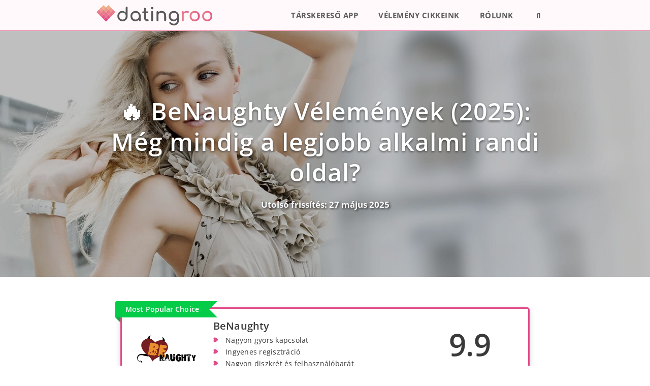

--- FILE ---
content_type: text/html; charset=UTF-8
request_url: https://datingroo.hu/benaughty/
body_size: 25315
content:
<!DOCTYPE html><html lang="hu" prefix="og: https://ogp.me/ns#"><head><script data-no-optimize="true">var CWV_optimize={_CWV_rs:"loading",_CWV_ls:[],_CWV_ce:["pageshow","DOMContentLoaded","readystatechange","load"],_CWV_cm:" Core Web Vitals optimizer for Scripts",main:function(){console.log("Starting"+CWV_optimize._CWV_cm),EventTarget.prototype.CWVaddEventListener=EventTarget.prototype.addEventListener,CWV_optimize.CRS(document),CWV_optimize.CEL(document),CWV_optimize.CEL(window)},complete:function(){for(var e in EventTarget.prototype.addEventListener=EventTarget.prototype.CWVaddEventListener,CWV_optimize._CWV_ls)try{CWV_optimize._CWV_ls[e].listener()}catch(e){}CWV_optimize._CWV_rs="complete",console.log("Completing"+CWV_optimize._CWV_cm)},CRS:function(e){Object.defineProperty(e,"readyState",{get:function(e){return CWV_optimize._CWV_rs},set:function(e){_onreadystatechange=e},configurable: true })},CEL:function(e){Object.defineProperty(e,"addEventListener",{value:function(t,i){-1!=CWV_optimize._CWV_ce.indexOf(t)?CWV_optimize._CWV_ls.push({target:e,type:t,listener:i}):e.CWVaddEventListener(t,i)}})}};CWV_optimize.main();</script> <meta charset="UTF-8"><link rel="profile" href="https://gmpg.org/xfn/11"> <script defer src="[data-uri]"></script> <style>img:is([sizes="auto" i], [sizes^="auto," i]) { contain-intrinsic-size: 3000px 1500px }</style><meta name="viewport" content="width=device-width, initial-scale=1"><title>BeNaughty vélemények 2026 - Árak, Kedvezmények, Előnyök &bull; Datingroo HU</title><link id="css-combined-0" rel="stylesheet" href="https://datingroo.hu/wp-content/cache/wp_cwv/css/361a656fa591a6bad3e2dc8b5e112517.css" /><link id="css-combined-1" rel="stylesheet" href="https://datingroo.hu/wp-content/cache/wp_cwv/css/cfd92ac34baa02ce80e84d8b8c9c4aea.css" /><link id="css-combined-11" rel="stylesheet" href="https://datingroo.hu/wp-content/cache/wp_cwv/css/4e6a44a39094c1a9b892ff374a8aa6ad.css" /><meta name="description" content="A BeNaughty az egyik legnépszerűbb alkalmi randi oldal – de tényleg megéri? Most megtudod: árak, funkciók, valós tapasztalatok!"/><meta name="robots" content="follow, index, max-snippet:-1, max-video-preview:-1, max-image-preview:large"/><link rel="canonical" href="https://datingroo.hu/benaughty/" /><meta property="og:locale" content="hu_HU" /><meta property="og:type" content="article" /><meta property="og:title" content="BeNaughty vélemények 2026 - Árak, Kedvezmények, Előnyök &bull; Datingroo HU" /><meta property="og:description" content="A BeNaughty az egyik legnépszerűbb alkalmi randi oldal – de tényleg megéri? Most megtudod: árak, funkciók, valós tapasztalatok!" /><meta property="og:url" content="https://datingroo.hu/benaughty/" /><meta property="og:site_name" content="Datingroo HUNGARY" /><meta property="og:updated_time" content="2025-05-27T14:14:42+00:00" /><meta property="og:image" content="https://datingroo.hu/wp-content/uploads/2019/11/benaughty.cropped.jpg" /><meta property="og:image:secure_url" content="https://datingroo.hu/wp-content/uploads/2019/11/benaughty.cropped.jpg" /><meta property="og:image:width" content="1800" /><meta property="og:image:height" content="778" /><meta property="og:image:alt" content="benaughty landing page" /><meta property="og:image:type" content="image/jpeg" /><meta property="article:published_time" content="2021-06-26T13:39:30+00:00" /><meta property="article:modified_time" content="2025-05-27T14:14:42+00:00" /><meta name="twitter:card" content="summary_large_image" /><meta name="twitter:title" content="BeNaughty vélemények 2026 - Árak, Kedvezmények, Előnyök &bull; Datingroo HU" /><meta name="twitter:description" content="A BeNaughty az egyik legnépszerűbb alkalmi randi oldal – de tényleg megéri? Most megtudod: árak, funkciók, valós tapasztalatok!" /><meta name="twitter:image" content="https://datingroo.hu/wp-content/uploads/2019/11/benaughty.cropped.jpg" /><meta name="twitter:label1" content="Olvasási idő" /><meta name="twitter:data1" content="10 perc" /> <script type="application/ld+json" class="rank-math-schema-pro">{"@context":"https://schema.org","@graph":[{"@type":"Organization","@id":"https://datingroo.hu/#organization","name":"Datingroo","url":"https://datingroo.hu"},{"@type":"WebSite","@id":"https://datingroo.hu/#website","url":"https://datingroo.hu","name":"Datingroo","publisher":{"@id":"https://datingroo.hu/#organization"},"inLanguage":"hu"},{"@type":"ImageObject","@id":"https://datingroo.hu/wp-content/uploads/2019/11/benaughty.cropped.jpg","url":"https://datingroo.hu/wp-content/uploads/2019/11/benaughty.cropped.jpg","width":"1800","height":"778","caption":"benaughty landing page","inLanguage":"hu"},{"@type":"BreadcrumbList","@id":"https://datingroo.hu/benaughty/#breadcrumb","itemListElement":[{"@type":"ListItem","position":"1","item":{"@id":"https://datingroo.hu","name":"Kezd\u0151lap"}},{"@type":"ListItem","position":"2","item":{"@id":"https://datingroo.hu/benaughty/","name":"Benaughty V\u00e9lem\u00e9nyek"}}]},{"@type":"WebPage","@id":"https://datingroo.hu/benaughty/#webpage","url":"https://datingroo.hu/benaughty/","name":"BeNaughty v\u00e9lem\u00e9nyek 2026 - \u00c1rak, Kedvezm\u00e9nyek, El\u0151ny\u00f6k &bull; Datingroo HU","datePublished":"2021-06-26T13:39:30+00:00","dateModified":"2025-05-27T14:14:42+00:00","isPartOf":{"@id":"https://datingroo.hu/#website"},"primaryImageOfPage":{"@id":"https://datingroo.hu/wp-content/uploads/2019/11/benaughty.cropped.jpg"},"inLanguage":"hu","breadcrumb":{"@id":"https://datingroo.hu/benaughty/#breadcrumb"}},{"@type":"Person","@id":"https://datingroo.hu/author/product/","name":"product","url":"https://datingroo.hu/author/product/","image":{"@type":"ImageObject","@id":"https://secure.gravatar.com/avatar/bad0f7ef3c51f8535f78ed732c1f89cecb2573d913d842b44b4c40870adf9142?s=96&amp;d=mm&amp;r=g","url":"https://secure.gravatar.com/avatar/bad0f7ef3c51f8535f78ed732c1f89cecb2573d913d842b44b4c40870adf9142?s=96&amp;d=mm&amp;r=g","caption":"product","inLanguage":"hu"},"worksFor":{"@id":"https://datingroo.hu/#organization"}},{"@type":"Article","headline":"BeNaughty v\u00e9lem\u00e9nyek 2026 - \u00c1rak, Kedvezm\u00e9nyek, El\u0151ny\u00f6k &bull; Datingroo HU","keywords":"benaughty","datePublished":"2021-06-26T13:39:30+00:00","dateModified":"2025-05-27T14:14:42+00:00","author":{"@id":"https://datingroo.hu/author/product/","name":"product"},"publisher":{"@id":"https://datingroo.hu/#organization"},"description":"A BeNaughty az egyik legn\u00e9pszer\u0171bb alkalmi randi oldal \u2013 de t\u00e9nyleg meg\u00e9ri? Most megtudod: \u00e1rak, funkci\u00f3k, val\u00f3s tapasztalatok!","name":"BeNaughty v\u00e9lem\u00e9nyek 2026 - \u00c1rak, Kedvezm\u00e9nyek, El\u0151ny\u00f6k &bull; Datingroo HU","subjectOf":[{"@type":"FAQPage","mainEntity":[{"@type":"Question","url":"https://datingroo.hu/benaughty/#faq-question-1748351703636","name":"Mennyibe ker\u00fcl a BeNaughty haszn\u00e1lata 2025-ben?","acceptedAnswer":{"@type":"Answer","text":"A BeNaughty t\u00f6bbf\u00e9le el\u0151fizet\u00e9si lehet\u0151s\u00e9get k\u00edn\u00e1l. Egy napos pr\u00f3ba m\u00e1r kb.\u00a0<strong>350 Ft</strong>-\u00e9rt el\u00e9rhet\u0151, m\u00edg a havi d\u00edj\u00a0<strong>kb. 6 000 Ft</strong>, ami hosszabb el\u0151fizet\u00e9s eset\u00e9n ak\u00e1r\u00a0<strong>3 900 Ft/h\u00f3</strong>-ra is cs\u00f6kkenhet. Az \u00e1rak a v\u00e1lasztott csomagt\u00f3l f\u00fcgg\u0151en v\u00e1ltoznak."}},{"@type":"Question","url":"https://datingroo.hu/benaughty/#faq-question-1748351759450","name":"A BeNaughty biztons\u00e1gos?","acceptedAnswer":{"@type":"Answer","text":"Igen, a BeNaughty moder\u00e1lja a profilokat, \u00e9s lehet\u0151s\u00e9get ad a nem k\u00edv\u00e1nt felhaszn\u00e1l\u00f3k jelent\u00e9s\u00e9re vagy blokkol\u00e1s\u00e1ra. A platform diszkr\u00e9t ismerked\u00e9sre \u00e9p\u00fcl, de mindig \u00e9rdemes \u00f3vatosnak lenni online randiz\u00e1s sor\u00e1n."}},{"@type":"Question","url":"https://datingroo.hu/benaughty/#faq-question-1748351779032","name":"Kik haszn\u00e1lj\u00e1k a BeNaughty-t?","acceptedAnswer":{"@type":"Answer","text":"A platform f\u0151k\u00e9nt a\u00a0<strong>18\u201335 \u00e9ves</strong>\u00a0koroszt\u00e1ly k\u00f6r\u00e9ben n\u00e9pszer\u0171, de m\u00e1s \u00e9letkor\u00fa felhaszn\u00e1l\u00f3k is akt\u00edvak. Olyan emberek regisztr\u00e1lnak, akik\u00a0<strong>alkalmi kapcsolatot</strong>, fl\u00f6rt\u00f6t vagy diszkr\u00e9t kalandot keresnek."}},{"@type":"Question","url":"https://datingroo.hu/benaughty/#faq-question-1748351800648","name":"Milyen funkci\u00f3k \u00e9rhet\u0151k el el\u0151fizet\u00e9ssel?","acceptedAnswer":{"@type":"Answer","text":"El\u0151fizet\u00e9ssel korl\u00e1tlan \u00fczenetk\u00fcld\u00e9s, priv\u00e1t fot\u00f3k megtekint\u00e9se, fejlett keres\u00e9si sz\u0171r\u0151k \u00e9s gyorsabb v\u00e1laszid\u0151 \u00e9rhet\u0151 el. A pr\u00e9mium felhaszn\u00e1l\u00f3k nagyobb l\u00e1that\u00f3s\u00e1got \u00e9lveznek a keres\u00e9si eredm\u00e9nyekben."}},{"@type":"Question","url":"https://datingroo.hu/benaughty/#faq-question-1748351823915","name":"Hogyan lehet regisztr\u00e1lni a BeNaughty-ra?","acceptedAnswer":{"@type":"Answer","text":"A regisztr\u00e1ci\u00f3 egyszer\u0171 \u00e9s gyors. Csak egy e-mail c\u00edmre, jelsz\u00f3ra \u00e9s n\u00e9h\u00e1ny alapvet\u0151 inform\u00e1ci\u00f3ra van sz\u00fcks\u00e9g. Az els\u0151 napos pr\u00f3b\u00e1val ak\u00e1r azonnal kipr\u00f3b\u00e1lhatod az \u00f6sszes funkci\u00f3t alacsony \u00e1ron."}}]}],"@id":"https://datingroo.hu/benaughty/#richSnippet","isPartOf":{"@id":"https://datingroo.hu/benaughty/#webpage"},"image":{"@id":"https://datingroo.hu/wp-content/uploads/2019/11/benaughty.cropped.jpg"},"inLanguage":"hu","mainEntityOfPage":{"@id":"https://datingroo.hu/benaughty/#webpage"}}]}</script> <link rel="alternate" type="application/rss+xml" title="Datingroo HUNGARY &raquo; hírcsatorna" href="https://datingroo.hu/feed/" /><link rel="alternate" type="application/rss+xml" title="Datingroo HUNGARY &raquo; hozzászólás hírcsatorna" href="https://datingroo.hu/comments/feed/" /><style id='classic-theme-styles-inline-css'>/*! This file is auto-generated */
.wp-block-button__link{color:#fff;background-color:#32373c;border-radius:9999px;box-shadow:none;text-decoration:none;padding:calc(.667em + 2px) calc(1.333em + 2px);font-size:1.125em}.wp-block-file__button{background:#32373c;color:#fff;text-decoration:none}</style><style id='rank-math-toc-block-style-inline-css'>.wp-block-rank-math-toc-block nav ol{counter-reset:item}.wp-block-rank-math-toc-block nav ol li{display:block}.wp-block-rank-math-toc-block nav ol li:before{content:counters(item, ".") ". ";counter-increment:item}</style><style id='global-styles-inline-css'>:root{--wp--preset--aspect-ratio--square: 1;--wp--preset--aspect-ratio--4-3: 4/3;--wp--preset--aspect-ratio--3-4: 3/4;--wp--preset--aspect-ratio--3-2: 3/2;--wp--preset--aspect-ratio--2-3: 2/3;--wp--preset--aspect-ratio--16-9: 16/9;--wp--preset--aspect-ratio--9-16: 9/16;--wp--preset--color--black: #000000;--wp--preset--color--cyan-bluish-gray: #abb8c3;--wp--preset--color--white: #ffffff;--wp--preset--color--pale-pink: #f78da7;--wp--preset--color--vivid-red: #cf2e2e;--wp--preset--color--luminous-vivid-orange: #ff6900;--wp--preset--color--luminous-vivid-amber: #fcb900;--wp--preset--color--light-green-cyan: #7bdcb5;--wp--preset--color--vivid-green-cyan: #00d084;--wp--preset--color--pale-cyan-blue: #8ed1fc;--wp--preset--color--vivid-cyan-blue: #0693e3;--wp--preset--color--vivid-purple: #9b51e0;--wp--preset--color--contrast: var(--contrast);--wp--preset--color--contrast-2: var(--contrast-2);--wp--preset--color--contrast-3: var(--contrast-3);--wp--preset--color--base: var(--base);--wp--preset--color--base-2: var(--base-2);--wp--preset--color--base-3: var(--base-3);--wp--preset--color--accent: var(--accent);--wp--preset--gradient--vivid-cyan-blue-to-vivid-purple: linear-gradient(135deg,rgba(6,147,227,1) 0%,rgb(155,81,224) 100%);--wp--preset--gradient--light-green-cyan-to-vivid-green-cyan: linear-gradient(135deg,rgb(122,220,180) 0%,rgb(0,208,130) 100%);--wp--preset--gradient--luminous-vivid-amber-to-luminous-vivid-orange: linear-gradient(135deg,rgba(252,185,0,1) 0%,rgba(255,105,0,1) 100%);--wp--preset--gradient--luminous-vivid-orange-to-vivid-red: linear-gradient(135deg,rgba(255,105,0,1) 0%,rgb(207,46,46) 100%);--wp--preset--gradient--very-light-gray-to-cyan-bluish-gray: linear-gradient(135deg,rgb(238,238,238) 0%,rgb(169,184,195) 100%);--wp--preset--gradient--cool-to-warm-spectrum: linear-gradient(135deg,rgb(74,234,220) 0%,rgb(151,120,209) 20%,rgb(207,42,186) 40%,rgb(238,44,130) 60%,rgb(251,105,98) 80%,rgb(254,248,76) 100%);--wp--preset--gradient--blush-light-purple: linear-gradient(135deg,rgb(255,206,236) 0%,rgb(152,150,240) 100%);--wp--preset--gradient--blush-bordeaux: linear-gradient(135deg,rgb(254,205,165) 0%,rgb(254,45,45) 50%,rgb(107,0,62) 100%);--wp--preset--gradient--luminous-dusk: linear-gradient(135deg,rgb(255,203,112) 0%,rgb(199,81,192) 50%,rgb(65,88,208) 100%);--wp--preset--gradient--pale-ocean: linear-gradient(135deg,rgb(255,245,203) 0%,rgb(182,227,212) 50%,rgb(51,167,181) 100%);--wp--preset--gradient--electric-grass: linear-gradient(135deg,rgb(202,248,128) 0%,rgb(113,206,126) 100%);--wp--preset--gradient--midnight: linear-gradient(135deg,rgb(2,3,129) 0%,rgb(40,116,252) 100%);--wp--preset--font-size--small: 13px;--wp--preset--font-size--medium: 20px;--wp--preset--font-size--large: 36px;--wp--preset--font-size--x-large: 42px;--wp--preset--spacing--20: 0.44rem;--wp--preset--spacing--30: 0.67rem;--wp--preset--spacing--40: 1rem;--wp--preset--spacing--50: 1.5rem;--wp--preset--spacing--60: 2.25rem;--wp--preset--spacing--70: 3.38rem;--wp--preset--spacing--80: 5.06rem;--wp--preset--shadow--natural: 6px 6px 9px rgba(0, 0, 0, 0.2);--wp--preset--shadow--deep: 12px 12px 50px rgba(0, 0, 0, 0.4);--wp--preset--shadow--sharp: 6px 6px 0px rgba(0, 0, 0, 0.2);--wp--preset--shadow--outlined: 6px 6px 0px -3px rgba(255, 255, 255, 1), 6px 6px rgba(0, 0, 0, 1);--wp--preset--shadow--crisp: 6px 6px 0px rgba(0, 0, 0, 1);}:where(.is-layout-flex){gap: 0.5em;}:where(.is-layout-grid){gap: 0.5em;}body .is-layout-flex{display: flex;}.is-layout-flex{flex-wrap: wrap;align-items: center;}.is-layout-flex > :is(*, div){margin: 0;}body .is-layout-grid{display: grid;}.is-layout-grid > :is(*, div){margin: 0;}:where(.wp-block-columns.is-layout-flex){gap: 2em;}:where(.wp-block-columns.is-layout-grid){gap: 2em;}:where(.wp-block-post-template.is-layout-flex){gap: 1.25em;}:where(.wp-block-post-template.is-layout-grid){gap: 1.25em;}.has-black-color{color: var(--wp--preset--color--black) !important;}.has-cyan-bluish-gray-color{color: var(--wp--preset--color--cyan-bluish-gray) !important;}.has-white-color{color: var(--wp--preset--color--white) !important;}.has-pale-pink-color{color: var(--wp--preset--color--pale-pink) !important;}.has-vivid-red-color{color: var(--wp--preset--color--vivid-red) !important;}.has-luminous-vivid-orange-color{color: var(--wp--preset--color--luminous-vivid-orange) !important;}.has-luminous-vivid-amber-color{color: var(--wp--preset--color--luminous-vivid-amber) !important;}.has-light-green-cyan-color{color: var(--wp--preset--color--light-green-cyan) !important;}.has-vivid-green-cyan-color{color: var(--wp--preset--color--vivid-green-cyan) !important;}.has-pale-cyan-blue-color{color: var(--wp--preset--color--pale-cyan-blue) !important;}.has-vivid-cyan-blue-color{color: var(--wp--preset--color--vivid-cyan-blue) !important;}.has-vivid-purple-color{color: var(--wp--preset--color--vivid-purple) !important;}.has-black-background-color{background-color: var(--wp--preset--color--black) !important;}.has-cyan-bluish-gray-background-color{background-color: var(--wp--preset--color--cyan-bluish-gray) !important;}.has-white-background-color{background-color: var(--wp--preset--color--white) !important;}.has-pale-pink-background-color{background-color: var(--wp--preset--color--pale-pink) !important;}.has-vivid-red-background-color{background-color: var(--wp--preset--color--vivid-red) !important;}.has-luminous-vivid-orange-background-color{background-color: var(--wp--preset--color--luminous-vivid-orange) !important;}.has-luminous-vivid-amber-background-color{background-color: var(--wp--preset--color--luminous-vivid-amber) !important;}.has-light-green-cyan-background-color{background-color: var(--wp--preset--color--light-green-cyan) !important;}.has-vivid-green-cyan-background-color{background-color: var(--wp--preset--color--vivid-green-cyan) !important;}.has-pale-cyan-blue-background-color{background-color: var(--wp--preset--color--pale-cyan-blue) !important;}.has-vivid-cyan-blue-background-color{background-color: var(--wp--preset--color--vivid-cyan-blue) !important;}.has-vivid-purple-background-color{background-color: var(--wp--preset--color--vivid-purple) !important;}.has-black-border-color{border-color: var(--wp--preset--color--black) !important;}.has-cyan-bluish-gray-border-color{border-color: var(--wp--preset--color--cyan-bluish-gray) !important;}.has-white-border-color{border-color: var(--wp--preset--color--white) !important;}.has-pale-pink-border-color{border-color: var(--wp--preset--color--pale-pink) !important;}.has-vivid-red-border-color{border-color: var(--wp--preset--color--vivid-red) !important;}.has-luminous-vivid-orange-border-color{border-color: var(--wp--preset--color--luminous-vivid-orange) !important;}.has-luminous-vivid-amber-border-color{border-color: var(--wp--preset--color--luminous-vivid-amber) !important;}.has-light-green-cyan-border-color{border-color: var(--wp--preset--color--light-green-cyan) !important;}.has-vivid-green-cyan-border-color{border-color: var(--wp--preset--color--vivid-green-cyan) !important;}.has-pale-cyan-blue-border-color{border-color: var(--wp--preset--color--pale-cyan-blue) !important;}.has-vivid-cyan-blue-border-color{border-color: var(--wp--preset--color--vivid-cyan-blue) !important;}.has-vivid-purple-border-color{border-color: var(--wp--preset--color--vivid-purple) !important;}.has-vivid-cyan-blue-to-vivid-purple-gradient-background{background: var(--wp--preset--gradient--vivid-cyan-blue-to-vivid-purple) !important;}.has-light-green-cyan-to-vivid-green-cyan-gradient-background{background: var(--wp--preset--gradient--light-green-cyan-to-vivid-green-cyan) !important;}.has-luminous-vivid-amber-to-luminous-vivid-orange-gradient-background{background: var(--wp--preset--gradient--luminous-vivid-amber-to-luminous-vivid-orange) !important;}.has-luminous-vivid-orange-to-vivid-red-gradient-background{background: var(--wp--preset--gradient--luminous-vivid-orange-to-vivid-red) !important;}.has-very-light-gray-to-cyan-bluish-gray-gradient-background{background: var(--wp--preset--gradient--very-light-gray-to-cyan-bluish-gray) !important;}.has-cool-to-warm-spectrum-gradient-background{background: var(--wp--preset--gradient--cool-to-warm-spectrum) !important;}.has-blush-light-purple-gradient-background{background: var(--wp--preset--gradient--blush-light-purple) !important;}.has-blush-bordeaux-gradient-background{background: var(--wp--preset--gradient--blush-bordeaux) !important;}.has-luminous-dusk-gradient-background{background: var(--wp--preset--gradient--luminous-dusk) !important;}.has-pale-ocean-gradient-background{background: var(--wp--preset--gradient--pale-ocean) !important;}.has-electric-grass-gradient-background{background: var(--wp--preset--gradient--electric-grass) !important;}.has-midnight-gradient-background{background: var(--wp--preset--gradient--midnight) !important;}.has-small-font-size{font-size: var(--wp--preset--font-size--small) !important;}.has-medium-font-size{font-size: var(--wp--preset--font-size--medium) !important;}.has-large-font-size{font-size: var(--wp--preset--font-size--large) !important;}.has-x-large-font-size{font-size: var(--wp--preset--font-size--x-large) !important;}
:where(.wp-block-post-template.is-layout-flex){gap: 1.25em;}:where(.wp-block-post-template.is-layout-grid){gap: 1.25em;}
:where(.wp-block-columns.is-layout-flex){gap: 2em;}:where(.wp-block-columns.is-layout-grid){gap: 2em;}
:root :where(.wp-block-pullquote){font-size: 1.5em;line-height: 1.6;}</style><style id='toc-screen-inline-css'>div#toc_container {background: #f9f9f9;border: 1px solid #e0005d;}</style><style id='generate-style-inline-css'>body{background-color:#ffffff;color:#020202;}a{color:#ff2659;}a:visited{color:#e0005d;}a:hover, a:focus, a:active{color:#c10006;}body .grid-container{max-width:900px;}.wp-block-group__inner-container{max-width:900px;margin-left:auto;margin-right:auto;}.site-header .header-image{width:220px;}.generate-back-to-top{font-size:20px;border-radius:3px;position:fixed;bottom:30px;right:30px;line-height:40px;width:40px;text-align:center;z-index:10;transition:opacity 300ms ease-in-out;}.navigation-search{position:absolute;left:-99999px;pointer-events:none;visibility:hidden;z-index:20;width:100%;top:0;transition:opacity 100ms ease-in-out;opacity:0;}.navigation-search.nav-search-active{left:0;right:0;pointer-events:auto;visibility:visible;opacity:1;}.navigation-search input[type="search"]{outline:0;border:0;vertical-align:bottom;line-height:1;opacity:0.9;width:100%;z-index:20;border-radius:0;-webkit-appearance:none;height:60px;}.navigation-search input::-ms-clear{display:none;width:0;height:0;}.navigation-search input::-ms-reveal{display:none;width:0;height:0;}.navigation-search input::-webkit-search-decoration, .navigation-search input::-webkit-search-cancel-button, .navigation-search input::-webkit-search-results-button, .navigation-search input::-webkit-search-results-decoration{display:none;}.main-navigation li.search-item{z-index:21;}li.search-item.active{transition:opacity 100ms ease-in-out;}.nav-left-sidebar .main-navigation li.search-item.active,.nav-right-sidebar .main-navigation li.search-item.active{width:auto;display:inline-block;float:right;}.gen-sidebar-nav .navigation-search{top:auto;bottom:0;}:root{--contrast:#222222;--contrast-2:#575760;--contrast-3:#b2b2be;--base:#f0f0f0;--base-2:#f7f8f9;--base-3:#ffffff;--accent:#1e73be;}.has-contrast-color{color:#222222;}.has-contrast-background-color{background-color:#222222;}.has-contrast-2-color{color:#575760;}.has-contrast-2-background-color{background-color:#575760;}.has-contrast-3-color{color:#b2b2be;}.has-contrast-3-background-color{background-color:#b2b2be;}.has-base-color{color:#f0f0f0;}.has-base-background-color{background-color:#f0f0f0;}.has-base-2-color{color:#f7f8f9;}.has-base-2-background-color{background-color:#f7f8f9;}.has-base-3-color{color:#ffffff;}.has-base-3-background-color{background-color:#ffffff;}.has-accent-color{color:#1e73be;}.has-accent-background-color{background-color:#1e73be;}body, button, input, select, textarea{font-family:"Open Sans", sans-serif;}body{line-height:1.7;}p{margin-bottom:1.7em;}.entry-content > [class*="wp-block-"]:not(:last-child){margin-bottom:1.7em;}.main-navigation a, .menu-toggle{font-weight:700;text-transform:uppercase;}.main-navigation .main-nav ul ul li a{font-size:14px;}.sidebar .widget, .footer-widgets .widget{font-size:17px;}h1{font-weight:500;font-size:33px;}h2{font-weight:600;font-size:30px;}h3{font-weight:600;font-size:20px;}h4{font-weight:600;font-size:inherit;}h5{font-weight:500;font-size:inherit;}@media (max-width:768px){.main-title{font-size:20px;}h1{font-size:28px;}h2{font-size:25px;}}.top-bar{background-color:#636363;color:#ffffff;}.top-bar a{color:#ffffff;}.top-bar a:hover{color:#303030;}.site-header{background-color:#ffffff;color:#3a3a3a;}.site-header a{color:#3a3a3a;}.main-title a,.main-title a:hover{color:#ffffff;}.site-description{color:#757575;}.main-navigation,.main-navigation ul ul{background-color:#fff9fb;}.main-navigation .main-nav ul li a, .main-navigation .menu-toggle, .main-navigation .menu-bar-items{color:#595959;}.main-navigation .main-nav ul li:not([class*="current-menu-"]):hover > a, .main-navigation .main-nav ul li:not([class*="current-menu-"]):focus > a, .main-navigation .main-nav ul li.sfHover:not([class*="current-menu-"]) > a, .main-navigation .menu-bar-item:hover > a, .main-navigation .menu-bar-item.sfHover > a{color:#ffffff;background-color:#e04e88;}button.menu-toggle:hover,button.menu-toggle:focus,.main-navigation .mobile-bar-items a,.main-navigation .mobile-bar-items a:hover,.main-navigation .mobile-bar-items a:focus{color:#595959;}.main-navigation .main-nav ul li[class*="current-menu-"] > a{color:#ffffff;background-color:#c5477a;}.navigation-search input[type="search"],.navigation-search input[type="search"]:active, .navigation-search input[type="search"]:focus, .main-navigation .main-nav ul li.search-item.active > a, .main-navigation .menu-bar-items .search-item.active > a{color:#ffffff;background-color:#e04e88;opacity:1;}.main-navigation ul ul{background-color:#3f3f3f;}.main-navigation .main-nav ul ul li a{color:#ffffff;}.main-navigation .main-nav ul ul li:not([class*="current-menu-"]):hover > a,.main-navigation .main-nav ul ul li:not([class*="current-menu-"]):focus > a, .main-navigation .main-nav ul ul li.sfHover:not([class*="current-menu-"]) > a{color:#ffffff;background-color:#4f4f4f;}.main-navigation .main-nav ul ul li[class*="current-menu-"] > a{color:#ffffff;background-color:#4f4f4f;}.separate-containers .inside-article, .separate-containers .comments-area, .separate-containers .page-header, .one-container .container, .separate-containers .paging-navigation, .inside-page-header{background-color:#ffffff;}.entry-meta{color:#595959;}.entry-meta a{color:#595959;}.entry-meta a:hover{color:#1e73be;}h2{color:#ce0037;}h3{color:#ce0037;}h4{color:#ce0037;}h5{color:#ce0037;}.sidebar .widget{background-color:#ffffff;}.sidebar .widget .widget-title{color:#000000;}.footer-widgets{background-color:#ededed;}.footer-widgets .widget-title{color:#000000;}.site-info{color:#ffffff;background-color:#222222;}.site-info a{color:#ffffff;}.site-info a:hover{color:#606060;}.footer-bar .widget_nav_menu .current-menu-item a{color:#606060;}input[type="text"],input[type="email"],input[type="url"],input[type="password"],input[type="search"],input[type="tel"],input[type="number"],textarea,select{color:#666666;background-color:#fafafa;border-color:#cccccc;}input[type="text"]:focus,input[type="email"]:focus,input[type="url"]:focus,input[type="password"]:focus,input[type="search"]:focus,input[type="tel"]:focus,input[type="number"]:focus,textarea:focus,select:focus{color:#666666;background-color:#ffffff;border-color:#bfbfbf;}button,html input[type="button"],input[type="reset"],input[type="submit"],a.button,a.wp-block-button__link:not(.has-background){color:#ffffff;background-color:#ff2659;}button:hover,html input[type="button"]:hover,input[type="reset"]:hover,input[type="submit"]:hover,a.button:hover,button:focus,html input[type="button"]:focus,input[type="reset"]:focus,input[type="submit"]:focus,a.button:focus,a.wp-block-button__link:not(.has-background):active,a.wp-block-button__link:not(.has-background):focus,a.wp-block-button__link:not(.has-background):hover{color:#ffffff;background-color:#c10006;}a.generate-back-to-top{background-color:rgba( 0,0,0,0.4 );color:#ffffff;}a.generate-back-to-top:hover,a.generate-back-to-top:focus{background-color:rgba( 0,0,0,0.6 );color:#ffffff;}@media (max-width: 768px){.main-navigation .menu-bar-item:hover > a, .main-navigation .menu-bar-item.sfHover > a{background:none;color:#595959;}}.inside-top-bar{padding:10px;}.inside-header{padding:15px 40px 15px 40px;}.site-main .wp-block-group__inner-container{padding:40px;}.entry-content .alignwide, body:not(.no-sidebar) .entry-content .alignfull{margin-left:-40px;width:calc(100% + 80px);max-width:calc(100% + 80px);}.main-navigation .main-nav ul ul li a{padding:14px 20px 14px 20px;}.rtl .menu-item-has-children .dropdown-menu-toggle{padding-left:20px;}.menu-item-has-children ul .dropdown-menu-toggle{padding-top:14px;padding-bottom:14px;margin-top:-14px;}.rtl .main-navigation .main-nav ul li.menu-item-has-children > a{padding-right:20px;}.site-info{padding:20px;}@media (max-width:768px){.separate-containers .inside-article, .separate-containers .comments-area, .separate-containers .page-header, .separate-containers .paging-navigation, .one-container .site-content, .inside-page-header{padding:30px;}.site-main .wp-block-group__inner-container{padding:30px;}.site-info{padding-right:10px;padding-left:10px;}.entry-content .alignwide, body:not(.no-sidebar) .entry-content .alignfull{margin-left:-30px;width:calc(100% + 60px);max-width:calc(100% + 60px);}}.one-container .sidebar .widget{padding:0px;}/* End cached CSS */@media (max-width: 768px){.main-navigation .menu-toggle,.main-navigation .mobile-bar-items,.sidebar-nav-mobile:not(#sticky-placeholder){display:block;}.main-navigation ul,.gen-sidebar-nav{display:none;}[class*="nav-float-"] .site-header .inside-header > *{float:none;clear:both;}}
.dynamic-author-image-rounded{border-radius:100%;}.dynamic-featured-image, .dynamic-author-image{vertical-align:middle;}.one-container.blog .dynamic-content-template:not(:last-child), .one-container.archive .dynamic-content-template:not(:last-child){padding-bottom:0px;}.dynamic-entry-excerpt > p:last-child{margin-bottom:0px;}
.navigation-branding .main-title{font-weight:bold;text-transform:none;font-size:25px;}@media (max-width: 768px){.navigation-branding .main-title{font-size:20px;}}
.page-hero{background-color:rgba(0,0,0,0.25);background-image:url(https://datingroo.hu/wp-content/uploads/2019/11/benaughty.cropped.jpg);background-size:cover;background-image:linear-gradient(0deg, rgba(0,0,0,0.25),rgba(0,0,0,0.25)), url(https://datingroo.hu/wp-content/uploads/2019/11/benaughty.cropped.jpg);background-position:center top;background-repeat:no-repeat;color:#ffffff;padding-top:10%;padding-right:20px;padding-bottom:10%;padding-left:20px;text-align:center;box-sizing:border-box;}.page-hero h1, .page-hero h2, .page-hero h3, .page-hero h4, .page-hero h5, .page-hero h6{color:#ffffff;}.inside-page-hero > *:last-child{margin-bottom:0px;}.page-hero time.updated{display:none;}
@media (max-width: 768px){.main-navigation .menu-toggle,.main-navigation .mobile-bar-items a,.main-navigation .menu-bar-item > a{padding-left:17px;padding-right:17px;}.main-navigation .main-nav ul li a,.main-navigation .menu-toggle,.main-navigation .mobile-bar-items a,.main-navigation .menu-bar-item > a{line-height:50px;}.main-navigation .site-logo.navigation-logo img, .mobile-header-navigation .site-logo.mobile-header-logo img, .navigation-search input[type="search"]{height:50px;}}</style><style id='generate-navigation-branding-inline-css'>.navigation-branding img, .site-logo.mobile-header-logo img{height:60px;width:auto;}.navigation-branding .main-title{line-height:60px;}@media (max-width: 910px){#site-navigation .navigation-branding, #sticky-navigation .navigation-branding{margin-left:10px;}}@media (max-width: 768px){.main-navigation:not(.slideout-navigation) .main-nav{-ms-flex:0 0 100%;flex:0 0 100%;}.main-navigation:not(.slideout-navigation) .inside-navigation{-ms-flex-wrap:wrap;flex-wrap:wrap;display:-webkit-box;display:-ms-flexbox;display:flex;}.nav-aligned-center .navigation-branding, .nav-aligned-left .navigation-branding{margin-right:auto;}.nav-aligned-center  .main-navigation.has-branding:not(.slideout-navigation) .inside-navigation .main-nav,.nav-aligned-center  .main-navigation.has-sticky-branding.navigation-stick .inside-navigation .main-nav,.nav-aligned-left  .main-navigation.has-branding:not(.slideout-navigation) .inside-navigation .main-nav,.nav-aligned-left  .main-navigation.has-sticky-branding.navigation-stick .inside-navigation .main-nav{margin-right:0px;}.navigation-branding img, .site-logo.mobile-header-logo{height:50px;}.navigation-branding .main-title{line-height:50px;}}</style><style id='compado-plugin-style-inline-css'>:root {
        --primary-color: ;
        --primary-color-dark: ;
        --secondary-color: ;
        --secondary-color-light: ;
        --star-color: ;
        --ribbon-color: ;
    }</style> <script defer src="https://datingroo.hu/wp-includes/js/jquery/jquery.min.js?ver=3.7.1" id="jquery-core-js"></script> <script defer src="https://datingroo.hu/wp-includes/js/jquery/jquery-migrate.min.js?ver=3.4.1" id="jquery-migrate-js"></script> 
 <script defer src="https://www.googletagmanager.com/gtag/js?id=GT-WF3BRWV" id="google_gtagjs-js" async></script> <script defer src="[data-uri]" id="google_gtagjs-js-after"></script> <link rel="https://api.w.org/" href="https://datingroo.hu/wp-json/" /><link rel="alternate" title="JSON" type="application/json" href="https://datingroo.hu/wp-json/wp/v2/pages/2376" /><link rel="EditURI" type="application/rsd+xml" title="RSD" href="https://datingroo.hu/xmlrpc.php?rsd" /><link rel='shortlink' href='https://datingroo.hu/?p=2376' /><link rel="alternate" title="oEmbed (JSON)" type="application/json+oembed" href="https://datingroo.hu/wp-json/oembed/1.0/embed?url=https%3A%2F%2Fdatingroo.hu%2Fbenaughty%2F" /><link rel="alternate" title="oEmbed (XML)" type="text/xml+oembed" href="https://datingroo.hu/wp-json/oembed/1.0/embed?url=https%3A%2F%2Fdatingroo.hu%2Fbenaughty%2F&#038;format=xml" /><meta name="generator" content="Site Kit by Google 1.171.0" /> <script defer src="[data-uri]" type="text/javascript"></script> <style type="text/css" id="simple-css-output">/* Resize the internal-search bar */ div.header-widget { max-height: 40px;}/* Center the Table of contents */div#toc_container { margin: auto; padding: 20px; margin-bottom: 50px;}/* Add a light blue background to blockquotes */blockquote { background-color: #F0F8FF;}/* Add an underline to link elements which disappear when hover */a { text-decoration: underline;}h1.hero-headline { font-size: 48px; font-weight: 600; text-shadow: 0 2px 4px rgba(0,0,0,.56); line-height: 60px;}@media screen and (max-width: 570px) { h1.hero-headline { font-size: 34px; line-height: 1.4; padding-top: 32px; }}h2.hero-headline { text-shadow: 0 2px 4px rgba(0,0,0,.56);}p#breadcrumbs { padding-left: 7px; padding-right: 7px;}/* ############### RANKING TABLE ########### *//*html{line-height:1.15;-webkit-text-size-adjust:100%}body{margin:0}main{display:block}hr{box-sizing:content-box;height:0;overflow:visible}pre{font-family:monospace,monospace;font-size:1em}a{background-color:transparent}abbr[title]{border-bottom:none;text-decoration:underline;text-decoration:underline dotted}b,strong{font-weight:bolder}code,kbd,samp{font-family:monospace,monospace;font-size:1em}small{font-size:80%}sub,sup{font-size:75%;line-height:0;position:relative;vertical-align:baseline}sub{bottom:-.25em}sup{top:-.5em}img{border-style:none}button,input,optgroup,select,textarea{font-family:inherit;font-size:100%;line-height:1.15;margin:0}button,input{overflow:visible}button,select{text-transform:none}[type=button],[type=reset],[type=submit],button{-webkit-appearance:button}[type=button]::-moz-focus-inner,[type=reset]::-moz-focus-inner,[type=submit]::-moz-focus-inner,button::-moz-focus-inner{border-style:none;padding:0}[type=button]:-moz-focusring,[type=reset]:-moz-focusring,[type=submit]:-moz-focusring,button:-moz-focusring{outline:1px dotted ButtonText}fieldset{padding:.35em .75em .625em}legend{box-sizing:border-box;color:inherit;display:table;max-width:100%;padding:0;white-space:normal}progress{vertical-align:baseline}textarea{overflow:auto}[type=checkbox],[type=radio]{box-sizing:border-box;padding:0}[type=number]::-webkit-inner-spin-button,[type=number]::-webkit-outer-spin-button{height:auto}[type=search]{-webkit-appearance:textfield;outline-offset:-2px}[type=search]::-webkit-search-decoration{-webkit-appearance:none}::-webkit-file-upload-button{-webkit-appearance:button;font:inherit}details{display:block}summary{display:list-item}template{display:none}[hidden]{display:none}*{-webkit-font-smoothing:antialiased;-moz-osx-font-smoothing:grayscale}ul{margin:0;padding-left:18px}.btn{cursor:pointer;outline:0;transition:all .3s ease;height:36px;font-weight:700;font-size:14px;text-align:center;letter-spacing:1.25px;text-transform:uppercase}.btn.outlined{border-radius:4px;padding:0 16px;border:1px solid #d3d3d3;background-color:#fff;color:#e14c89}.btn.outlined:hover{color:#e76fa0;background-color:#f5f5f5}.btn.contained{border:0;border-radius:4px;padding:0 16px;box-shadow:0 4px 8px rgba(0,0,0,.15);background-color:#e14c89;color:#fff}.btn.contained:hover{background-color:#ea80ac}.ranking-table{font-family:"Open Sans",sans-serif;color:#3a3a3a;margin-top:0px}@media only screen and (min-width:768px){.ranking-table{margin-top:0px}}@media only screen and (min-width:1024px){.ranking-table{margin-top:0px}}@media only screen and (min-width:1248px){.ranking-table{margin-top:0px}}.ranking-table .container{display:flex;flex-direction:column;align-items:center}.ranking-table .container .partner-row{background-color:#fff;position:relative;width:calc(100% - 30px);max-width:900px;border-radius:5px;padding:14px;display:grid;grid-template-rows:auto auto auto;box-shadow:0 4px 12px rgba(0,0,0,.15);margin-bottom:20px;border:3px solid #fff}.ranking-table .container .partner-row:first-of-type{border:3px solid #e14c89}@media only screen and (min-width:560px){.ranking-table .container .partner-row{width:calc(100% - 40px);grid-template-columns:1fr 1fr 1fr 1fr}}@media only screen and (min-width:768px){.ranking-table .container .partner-row{grid-template-columns:140px 1fr 25%;padding:20px;width:calc(100% - 60px);margin-bottom:25px}}.ranking-table .container .partner-row>.flag{height:26px;border-top-left-radius:3px;padding:0 20px;display:flex;align-items:center;justify-content:center;background-color:#04cc48;position:absolute;top:-12px;left:-13px}@media only screen and (min-width:768px){.ranking-table .container .partner-row>.flag{top:-15px;height:32px}}.ranking-table .container .partner-row>.flag::before{content:'';position:absolute;top:26px;left:0;width:0;height:0;border-top:10px solid #04cc48;border-left:10px solid transparent;border-right:0 solid transparent}@media only screen and (min-width:768px){.ranking-table .container .partner-row>.flag::before{top:32px}}.ranking-table .container .partner-row>.flag::after{content:'';opacity:.25;position:absolute;top:26px;left:0;width:0;height:0;border-top:10px solid #3a3a3a;border-left:10px solid transparent;border-right:0 solid transparent}@media only screen and (min-width:768px){.ranking-table .container .partner-row>.flag::after{top:32px}}.ranking-table .container .partner-row>.flag span{font-weight:600;font-size:12px;line-height:16px;letter-spacing:.4px;color:#fff}@media only screen and (min-width:768px){.ranking-table .container .partner-row>.flag span{font-size:14px;line-height:20px;letter-spacing:.1px}}.ranking-table .container .partner-row>.flag span::before{content:'';position:absolute;width:0;height:0;bottom:0;right:-13px;border-bottom:13px solid #04cc48;border-left:0 solid transparent;border-right:13px solid transparent}@media only screen and (min-width:768px){.ranking-table .container .partner-row>.flag span::before{right:-16px;border-bottom:16px solid #04cc48;border-right:16px solid transparent}}.ranking-table .container .partner-row>.flag span::after{content:'';position:absolute;top:0;right:-13px;width:0;height:0;border-top:13px solid #04cc48;border-left:0 solid transparent;border-right:13px solid transparent}@media only screen and (min-width:768px){.ranking-table .container .partner-row>.flag span::after{right:-16px;border-top:16px solid #04cc48;border-right:16px solid transparent}}.ranking-table .container .partner-row>.image{width:80px;height:80px}@media only screen and (min-width:560px){.ranking-table .container .partner-row>.image{width:100px;height:100px}}@media only screen and (min-width:768px){.ranking-table .container .partner-row>.image{width:auto;height:auto;display:flex;align-items:center;justify-content:center}.ranking-table .container .partner-row>.image img{width:120px;height:120px}}.ranking-table .container .partner-row>.image img{width:100%;object-fit:contain}.ranking-table .container .partner-row>.info{grid-column:1/3}@media only screen and (min-width:560px){.ranking-table .container .partner-row>.info{grid-column:2/4;grid-row:1}}@media only screen and (min-width:768px){.ranking-table .container .partner-row>.info{grid-column:2;grid-row:1/3;padding:0 20px}}.ranking-table .container .partner-row>.info>.title{margin:6px 0;font-weight:600;font-size:20px;line-height:27px;letter-spacing:.15px}@media only screen and (min-width:560px){.ranking-table .container .partner-row>.info>.title{margin:0 0 6px 0;display:flex}}@media only screen and (min-width:768px){.ranking-table .container .partner-row>.info>.title{margin:0 0 6px 0;display:flex}}.ranking-table .container .partner-row>.info>.text{margin:0 0 10px 0;font-size:16px;line-height:22px;letter-spacing:.15px}@media only screen and (min-width:768px){.ranking-table .container .partner-row>.info>.text{display:none}}@media only screen and (min-width:1024px){.ranking-table .container .partner-row>.info>.text{display:flex;margin:0;margin-bottom:10px;font-size:16px;line-height:22px;letter-spacing:.15px}}.ranking-table .container .partner-row>.info>.list{display:none}@media only screen and (min-width:768px){.ranking-table .container .partner-row>.info>.list{display:flex}.ranking-table .container .partner-row>.info>.list li{padding-left:6px;margin-bottom:5px;font-size:14px;line-height:18px;letter-spacing:.25px;list-style-image:url(https://d3y7aym8q3oqh.cloudfront.net/media/phpeuZ5LW.png)}.ranking-table .container .partner-row>.info>.list li:last-of-type{margin-bottom:0}}.ranking-table .container .partner-row>.score{display:flex;justify-content:center;align-items:flex-end;flex-direction:column}@media only screen and (min-width:560px){.ranking-table .container .partner-row>.score{grid-column:4/5}}@media only screen and (min-width:768px){.ranking-table .container .partner-row>.score{grid-column:3;align-items:center}}.ranking-table .container .partner-row>.score>.number{font-weight:600;font-size:48px;line-height:65px}@media only screen and (min-width:768px){.ranking-table .container .partner-row>.score>.number{margin-top:0px;font-weight:600;font-size:60px;line-height:82px;text-align:center;letter-spacing:-.5px}}.ranking-table .container .partner-row>.score>.stars{display:flex}.ranking-table .container .partner-row>.score>.stars .star{margin:0 2px}.ranking-table .container .partner-row>.text{grid-column:1/3}.ranking-table .container .partner-row>.button{padding:0!important}.ranking-table .container .partner-row>.button.review-btn{grid-column:1/3}@media only screen and (min-width:480px){.ranking-table .container .partner-row>.button.review-btn{grid-column:1/2}.ranking-table .container .partner-row>.button.review-btn>.btn{border:0;width:calc(100% - 10px)}}@media only screen and (min-width:560px){.ranking-table .container .partner-row>.button.review-btn{margin-top:10px;grid-column:1/3}}@media only screen and (min-width:768px){.ranking-table .container .partner-row>.button.review-btn{grid-column:1;grid-row:2;margin:10px 0 0 0}.ranking-table .container .partner-row>.button.review-btn>.btn{width:100%;padding:0 8px;border:0}}.ranking-table .container .partner-row>.button.primary-btn{grid-column:1/3;margin-top:10px}@media only screen and (min-width:480px){.ranking-table .container .partner-row>.button.primary-btn{display:flex;justify-content:flex-end;margin-top:0;grid-column:2/3}.ranking-table .container .partner-row>.button.primary-btn>.btn{width:calc(100% - 10px)}}@media only screen and (min-width:560px){.ranking-table .container .partner-row>.button.primary-btn{margin-top:10px!important;grid-column:3/5!important}}@media only screen and (min-width:768px){.ranking-table .container .partner-row>.button.primary-btn{grid-column:3;grid-row:2}.ranking-table .container .partner-row>.button.primary-btn>.btn{width:100%}}.ranking-table .container .partner-row>.button .btn{width:100%}*/html { line-height: 1.15; -webkit-text-size-adjust: 100%;}body { margin: 0;}main { display: block;}hr { box-sizing: content-box; height: 0; overflow: visible;}pre { font-family: monospace, monospace; font-size: 1em;}a { background-color: transparent;}abbr[title] { border-bottom: none; text-decoration: underline; text-decoration: underline dotted;}b,strong { font-weight: bolder;}code,kbd,samp { font-family: monospace, monospace; font-size: 1em;}small { font-size: 80%;}sub,sup { font-size: 75%; line-height: 0; position: relative; vertical-align: baseline;}sub { bottom: -0.25em;}sup { top: -0.5em;}img { border-style: none;}button,input,optgroup,select,textarea { font-family: inherit; font-size: 100%; line-height: 1.15; margin: 0;}button,input { overflow: visible;}button,select { text-transform: none;}button,[type="button"],[type="reset"],[type="submit"] { -webkit-appearance: button;}button::-moz-focus-inner,[type="button"]::-moz-focus-inner,[type="reset"]::-moz-focus-inner,[type="submit"]::-moz-focus-inner { border-style: none; padding: 0;}button:-moz-focusring,[type="button"]:-moz-focusring,[type="reset"]:-moz-focusring,[type="submit"]:-moz-focusring { outline: 1px dotted ButtonText;}fieldset { padding: 0.35em 0.75em 0.625em;}legend { box-sizing: border-box; color: inherit; display: table; max-width: 100%; padding: 0; white-space: normal;}progress { vertical-align: baseline;}textarea { overflow: auto;}[type="checkbox"],[type="radio"] { box-sizing: border-box; padding: 0;}[type="number"]::-webkit-inner-spin-button,[type="number"]::-webkit-outer-spin-button { height: auto;}[type="search"] { -webkit-appearance: textfield; outline-offset: -2px;}[type="search"]::-webkit-search-decoration { -webkit-appearance: none;}::-webkit-file-upload-button { -webkit-appearance: button; font: inherit;}details { display: block;}summary { display: list-item;}template { display: none;}[hidden] { display: none;}* { -webkit-font-smoothing: antialiased; -moz-osx-font-smoothing: grayscale;}ul { margin: 0; padding-left: 18px;}.btn { cursor: pointer; outline: 0; transition: all 0.3s ease; height: 36px; font-weight: bold; font-size: 14px; text-align: center; letter-spacing: 1.25px; text-transform: uppercase;}.btn.outlined { border-radius: 4px; padding: 0 16px; border: 1px solid #D3D3D3; background-color: #FFFFFF; color: #E14C89;}.btn.outlined:hover { color: #e76fa0; background-color: whitesmoke;}.btn.outlined>a { color: #E14C89; text-decoration: none;}.btn.outlined>a:hover { color: #e76fa0; background-color: whitesmoke;}.btn.contained { border: 0; border-radius: 4px; padding: 0 16px; box-shadow: 0px 4px 8px rgba(0, 0, 0, 0.15); background-color: #E14C89; color: #FFFFFF;}.btn.contained:hover { background-color: #ea80ac;}.ranking-table { font-family: "Open Sans", sans-serif; color: #3A3A3A; margin-top: 0px;}@media only screen and (min-width: 768px) { .ranking-table { margin-top: 0px; }}@media only screen and (min-width: 1024px) { .ranking-table { margin-top: 0px; }}@media only screen and (min-width: 1248px) { .ranking-table { margin-top: 0px; }}.ranking-table .container { display: flex; flex-direction: column; align-items: center;}.ranking-table .container .partner-row { background-color: #FFFFFF; position: relative; width: calc(100% - 30px); max-width: 900px; border-radius: 5px; padding: 14px; display: grid; grid-template-rows: auto auto auto; box-shadow: 0px 4px 12px rgba(0, 0, 0, 0.15); margin-bottom: 20px; border: 3px solid #FFFFFF;}.ranking-table .container .partner-row:first-of-type { border: 3px solid #E14C89;}@media only screen and (min-width: 560px) { .ranking-table .container .partner-row { width: calc(100% - 40px); grid-template-columns: 1fr 1fr 1fr 1fr; }}@media only screen and (min-width: 768px) { .ranking-table .container .partner-row { grid-template-columns: 140px 1fr 25%; padding: 20px; width: calc(100% - 60px); margin-bottom: 25px; }}.ranking-table .container .partner-row>.flag { height: 26px; border-top-left-radius: 3px; padding: 0 20px; display: flex; align-items: center; justify-content: center; background-color: #04CC48; position: absolute; top: -12px; left: -13px;}@media only screen and (min-width: 768px) { .ranking-table .container .partner-row>.flag { top: -15px; height: 32px; }}.ranking-table .container .partner-row>.flag::before { content: ''; position: absolute; top: 26px; left: 0; width: 0; height: 0; border-top: 10px solid #04CC48; border-left: 10px solid transparent; border-right: 0px solid transparent;}@media only screen and (min-width: 768px) { .ranking-table .container .partner-row>.flag::before { top: 32px; }}.ranking-table .container .partner-row>.flag::after { content: ''; opacity: 0.25; position: absolute; top: 26px; left: 0; width: 0; height: 0; border-top: 10px solid #3A3A3A; border-left: 10px solid transparent; border-right: 0px solid transparent;}@media only screen and (min-width: 768px) { .ranking-table .container .partner-row>.flag::after { top: 32px; }}.ranking-table .container .partner-row>.flag span { font-weight: 600; font-size: 12px; line-height: 16px; letter-spacing: 0.4px; color: #FFFFFF;}@media only screen and (min-width: 768px) { .ranking-table .container .partner-row>.flag span { font-size: 14px; line-height: 20px; letter-spacing: 0.1px; }}.ranking-table .container .partner-row>.flag span::before { content: ''; position: absolute; width: 0; height: 0; bottom: 0; right: -13px; border-bottom: 13px solid #04CC48; border-left: 0px solid transparent; border-right: 13px solid transparent;}@media only screen and (min-width: 768px) { .ranking-table .container .partner-row>.flag span::before { right: -16px; border-bottom: 16px solid #04CC48; border-right: 16px solid transparent; }}.ranking-table .container .partner-row>.flag span::after { content: ''; position: absolute; top: 0; right: -13px; width: 0; height: 0; border-top: 13px solid #04CC48; border-left: 0px solid transparent; border-right: 13px solid transparent;}@media only screen and (min-width: 768px) { .ranking-table .container .partner-row>.flag span::after { right: -16px; border-top: 16px solid #04CC48; border-right: 16px solid transparent; }}.ranking-table .container .partner-row>.image { width: 80px; height: 80px;}@media only screen and (min-width: 560px) { .ranking-table .container .partner-row>.image { width: 100px; height: 100px; }}@media only screen and (min-width: 768px) { .ranking-table .container .partner-row>.image { width: auto; height: auto; display: flex; align-items: center; justify-content: center; } .ranking-table .container .partner-row>.image img { width: 120px; height: 120px; }}.ranking-table .container .partner-row>.image img { width: 100%; object-fit: contain;}.ranking-table .container .partner-row>.info { grid-column: 1/3;}@media only screen and (min-width: 560px) { .ranking-table .container .partner-row>.info { grid-column: 2/4; grid-row: 1; }}@media only screen and (min-width: 768px) { .ranking-table .container .partner-row>.info { grid-column: 2; grid-row: 1/3; padding: 0 20px; }}.ranking-table .container .partner-row>.info>.title { margin: 6px 0; font-weight: 600; font-size: 20px; line-height: 27px; letter-spacing: 0.15px;}@media only screen and (min-width: 560px) { .ranking-table .container .partner-row>.info>.title { margin: 0 0 6px 0; display: flex; }}@media only screen and (min-width: 768px) { .ranking-table .container .partner-row>.info>.title { margin: 0 0 6px 0; display: flex; }}.ranking-table .container .partner-row>.info>.text { display: flex; margin-bottom: 10px; font-size: 14px;}@media only screen and (min-width: 1024px) { .ranking-table .container .partner-row>.info>.text { display: flex; margin: 0; margin-bottom: 10px; font-size: 16px; line-height: 22px; letter-spacing: 0.15px; }}.ranking-table .container .partner-row>.info>.list { display: flex; margin-bottom: 10px;}.ranking-table .container .partner-row>.info>.list li { padding-left: 6px; margin-bottom: 5px; font-size: 14px; line-height: 18px; letter-spacing: 0.25px; list-style-image: url(https://d3y7aym8q3oqh.cloudfront.net/media/phpeuZ5LW.png);}.ranking-table .container .partner-row>.info>.list li:last-of-type { margin-bottom: 0;}.ranking-table .container .partner-row>.info>.list li>* { margin-bottom: 0;}@media only screen and (min-width: 768px) { .ranking-table .container .partner-row>.info>.list { margin-bottom: 0; }}.ranking-table .container .partner-row>.score { display: flex; justify-content: center; align-items: flex-end; flex-direction: column;}@media only screen and (min-width: 560px) { .ranking-table .container .partner-row>.score { grid-column: 4/5; }}@media only screen and (min-width: 768px) { .ranking-table .container .partner-row>.score { grid-column: 3; align-items: center; }}.ranking-table .container .partner-row>.score>.number { font-weight: 600; font-size: 48px; line-height: 65px;}@media only screen and (min-width: 768px) { .ranking-table .container .partner-row>.score>.number { margin-top: -20px; font-weight: 600; font-size: 60px; line-height: 82px; text-align: center; letter-spacing: -0.5px; }}.ranking-table .container .partner-row>.score>.stars { display: flex;}.ranking-table .container .partner-row>.score>.stars .star { margin: 0 2px;}.ranking-table .container .partner-row>.text { grid-column: 1/3;}.ranking-table .container .partner-row>.button { padding: 0 !important; display: flex;}.ranking-table .container .partner-row>.button.review-btn { grid-column: 1/3;}@media only screen and (min-width: 480px) { .ranking-table .container .partner-row>.button.review-btn { grid-column: 1/2; } .ranking-table .container .partner-row>.button.review-btn>.btn { width: calc(100% - 10px); }}@media only screen and (min-width: 560px) { .ranking-table .container .partner-row>.button.review-btn { margin-top: 10px; grid-column: 1/3; }}@media only screen and (min-width: 768px) { .ranking-table .container .partner-row>.button.review-btn { grid-column: 1; grid-row: 2; margin: 10px 0 0 0; } .ranking-table .container .partner-row>.button.review-btn>.btn { width: 100%; padding: 0 8px; }}.ranking-table .container .partner-row>.button.primary-btn { grid-column: 1/3; margin-top: 10px;}@media only screen and (min-width: 480px) { .ranking-table .container .partner-row>.button.primary-btn { display: flex; justify-content: flex-end; margin-top: 0; grid-column: 2/3; } .ranking-table .container .partner-row>.button.primary-btn>.btn { width: calc(100% - 10px); }}@media only screen and (min-width: 560px) { .ranking-table .container .partner-row>.button.primary-btn { margin-top: 10px !important; grid-column: 3/5 !important; }}@media only screen and (min-width: 768px) { .ranking-table .container .partner-row>.button.primary-btn { grid-column: 3; grid-row: 2; } .ranking-table .container .partner-row>.button.primary-btn>.btn { width: 100%; }}.ranking-table .container .partner-row>.button .btn { width: 100%; display: flex; align-items: center; justify-content: center;}.partner-cta { max-width: 900px; width: 100%; font-family: "Open Sans", sans-serif; color: #3A3A3A; display: flex; flex-direction: column; align-items: center; justify-content: center; margin-top: 0; margin-bottom: 40px;}@media only screen and (min-width: 768px) { .partner-cta { display: grid; grid-template-columns: 1fr 1fr 1fr; margin-top: -80px; }}@media only screen and (min-width: 1024px) { .partner-cta { margin-top: -140px; }}@media only screen and (min-width: 768px) { .partner-cta .image { grid-column: 2/3; display: flex; align-items: center; justify-content: center; }}.partner-cta .image img { max-width: 150px; width: 150px; object-fit: contain;}@media only screen and (min-width: 1024px) { .partner-cta .image img { max-width: 200px; width: 200px; }}.partner-cta .button { margin-top: 20px;}@media only screen and (min-width: 768px) { .partner-cta .button { margin: 0; display: flex; align-self: flex-end; }}.partner-cta .button.--jumbo .btn { min-width: 180px; min-height: 42px; font-size: 16px;}/*.page-hero { max-height: 250px; color: #595959;}*//* ############### RELATED PAGES BOX (Love2go) ########### */.image-gallery { width: 100%; color: #3A3A3A;}@media only screen and (min-width: 768px) { .image-gallery .card-container { display: grid; grid-template-columns: 1fr 1fr; grid-column-gap: 20px; }}@media only screen and (min-width: 1024px) { .image-gallery .card-container { grid-template-columns: 1fr 1fr 1fr 1fr 1fr 1fr; }}.image-gallery .card-container .card-wrapper { position: relative; border-radius: 4px; box-shadow: 0px 0px 8px rgba(0, 0, 0, 0.25); margin-bottom: 16px; display: grid; grid-template-rows: 180px auto; overflow: hidden;}@media only screen and (min-width: 768px) { .image-gallery .card-container .card-wrapper { grid-template-rows: 260px auto; }}@media only screen and (min-width: 1024px) { .image-gallery .card-container .card-wrapper:nth-of-type(1) { grid-column: 1/4; } .image-gallery .card-container .card-wrapper:nth-of-type(2) { grid-column: 4/7; } .image-gallery .card-container .card-wrapper:nth-of-type(3n + 3) { grid-column: 1/3; } .image-gallery .card-container .card-wrapper:nth-of-type(3n + 4) { grid-column: 3/5; } .image-gallery .card-container .card-wrapper:nth-of-type(3n + 5) { grid-column: 5/7; }}.image-gallery .card-container .card-wrapper > a { z-index: 1; width: 100%; height: 100%; position: absolute;}.image-gallery .card-container .card-wrapper:hover .cover-image img { transform: scale(1.1);}.image-gallery .card-container .card-wrapper .cover-image { overflow: hidden; display: flex; align-items: center; justify-content: center;}.image-gallery .card-container .card-wrapper .cover-image > img { height: 100%; transition: transform 0.3s ease-out; object-fit: cover; width: 100%;}.image-gallery .card-container .card-wrapper .text { padding: 4px 16px; font-size: 16px;}.image-gallery .card-container .card-wrapper:nth-of-type(1n + 3) { border-radius: 0; box-shadow: none; display: grid; grid-template-columns: 25% 1fr; grid-template-rows: auto; border-bottom: 1px solid #E5E5E5; margin-bottom: 0; padding: 10px 0;}.image-gallery .card-container .card-wrapper:nth-of-type(1n + 3) .cover-image img { height: 60px; object-fit: cover;}.image-gallery .card-container .card-wrapper:nth-of-type(1n + 3) .text { position: relative; display: flex; align-items: center; padding: 4px 26px 4px 16px;}.image-gallery .card-container .card-wrapper:nth-of-type(1n + 3) .text::after { content: ""; position: absolute; color: #C4C4C4; border-style: solid; border-width: 0.1em 0.1em 0 0; height: 6px; right: 14px; top: 50%; transform: rotate(45deg) translateY(-50%); vertical-align: top; width: 6px;}.pill-btn { position: relative; border: 1px solid red; background: #FF2659; border-radius: 25px; height: 42px; display: flex; align-items: center; justify-content: center; box-shadow: 0px 4px 4px rgba(0, 0, 0, 0.25); transition: opacity 0.3s ease, box-shadow 0.3s ease;}.pill-btn::before { border-radius: 25px; content: ""; position: absolute; width: 100%; height: 100%; opacity: 1; transition: opacity 0.2s ease; background: linear-gradient(180deg, #E14C89 0%, #FF2659 100%);}.pill-btn:hover { box-shadow: 0px 2px 4px rgba(0, 0, 0, 0.25);}.pill-btn:hover::before { opacity: 0;}.pill-btn a { width: 100%; height: 100%;}.pill-btn a button { padding: 10px 20px; cursor: pointer; position: relative; width: 100%; height: 100%; text-transform: uppercase; font-size: 14px; line-height: normal; letter-spacing: 1.25px; color: #FFFFFF; background: none; border: none; font-weight: bold;}@media only screen and (min-width: 768px) { .pill-btn a button { font-size: 16px; }}/* Review CTAs */ .customcta {display: flex; justify-content: center; margin-bottom: 40px;}.customcta a {background-color: #F08FBA;border-radius: 5px;padding: 15px 30px;color: #fdfefe;text-align: center;font-size: 18px;}/* ########################## */.date-time { color: #fdfdfd; font-weight: bold; text-shadow: 2px 2px 4px #222222;}#gtx-trans { display: none !important;}</style><link rel="icon" href="https://datingroo.hu/wp-content/uploads/2019/06/cropped-datingroo-favicon-32x32.png" sizes="32x32" /><link rel="icon" href="https://datingroo.hu/wp-content/uploads/2019/06/cropped-datingroo-favicon-192x192.png" sizes="192x192" /><link rel="apple-touch-icon" href="https://datingroo.hu/wp-content/uploads/2019/06/cropped-datingroo-favicon-180x180.png" /><meta name="msapplication-TileImage" content="https://datingroo.hu/wp-content/uploads/2019/06/cropped-datingroo-favicon-270x270.png" /><style id="wp-custom-css">/* lastest reviews and guides */
.card-wrapper {
        display:grid;
        grid-template-columns: 1fr 1fr 1fr;
        grid-gap: 1rem;
        margin-bottom: 1rem;
      }

.cover-image img {
	object-fit:cover;
	border-radius:10px;
	max-height:155px;
	min-height:155px;
	width:100%;
}

.cover-image img:hover {
	-webkit-filter: grayscale(100%); /* Safari 6.0 - 9.0 */
  filter: grayscale(100%);
}

.card-wrapper .text {
  display: block;/* or inline-block */
  text-overflow: ellipsis;
  word-wrap: break-word;
  overflow: hidden;
  max-height: 5.3em;
  line-height: 1.8em;
}

@media screen and (max-width: 900px) {
	#page {
		padding:0 15px;
	}
  .card-wrapper {
    grid-template-columns: 1fr 1fr;
  }
}
				
/* logo height */
.header-image {
       height: 40px;
   }

/* center nav */
.main-navigation .main-nav ul li a, .menu-toggle, .main-navigation .mobile-bar-items a {
text-align: center;
}

/* menu letter spacing */
.main-navigation a, .menu-toggle {
letter-spacing: 0.5px;
}

h1 {
letter-spacing: 1px;
line-height:1.2;
}

h2, h3 {
line-height:1.2;
}

.topbar-text {
font-size: 18px;
color: #ffffff;
letter-spacing: 2px;
margin: 5px 10px 5px 10px;
}

.button.ghost,
.button.ghost:visited {
background: transparent;
color: #124C75;
border: 3px solid #124C75;
font-size: 18px;
margin: 5px 10px 5px 10px;
padding: 6px 10px;
transition: all 400ms linear;
}

.button.ghost:hover,
.button.ghost:active {
background: transparent;
color: #124C75;
border: 3px solid #ffffff;
transition: all 400ms linear;
}

.nf-form-fields-required {
padding-bottom:10px;
color: #665862 !important;
}

.ninja-forms-req-symbol, .nf-error-msg {
color: #665862 !important;
font-size: 13px !important;
}

.nf-form-content .nf-field-container #nf-field-9-wrap .nf-field-element .ninja-forms-field {
height: 100px !important;
}

.nf-form-fields-required {
display: none;
}

.label-above .nf-field-label {
margin-bottom: 5px !important;
}

.nf-field-container, #ninja_forms_required_items {
margin-bottom: 15px !important;
}		


/* site navigation */
#site-navigation {
	border-bottom:1px solid #e45e8a;
}

.inside-page-hero2 {
	background: #e14c89e8;
    padding: 1rem 2rem;
    box-shadow: 0px 6px 8px 4px #3c3c3c61;
    border-radius: 25px;
}</style><style id="lazyicons" data-no-optimize>.fa,.fas{display:none!important;}</style> <script defer src="[data-uri]"></script><style id="lazybg">*{background-image:none!important;}</style><script>window.addEventListener('DOMContentLoaded', function() {document.getElementById('lazybg').remove();});</script><style id="cwv-all-styles">body {text-rendering: optimizeSpeed;}</style></head><body class="wp-singular page-template-default page page-id-2376 wp-custom-logo wp-embed-responsive wp-theme-generatepress wp-child-theme-generatepress_child post-image-aligned-center sticky-menu-fade no-sidebar nav-below-header separate-containers fluid-header active-footer-widgets-2 nav-search-enabled nav-aligned-right header-aligned-left dropdown-hover" itemtype="https://schema.org/WebPage" itemscope>
<a class="screen-reader-text skip-link" href="#content" title="Kilépés a tartalomba">Kilépés a tartalomba</a><nav class="has-branding main-navigation sub-menu-right" id="site-navigation" aria-label="Elsődleges"  itemtype="https://schema.org/SiteNavigationElement" itemscope><div class="inside-navigation grid-container grid-parent"><div class="navigation-branding"><div class="site-logo">
<a href="https://datingroo.hu/" title="Datingroo HUNGARY" rel="home">
<img decoding="async" loading="lazy"  class="header-image is-logo-image" alt="Datingroo HUNGARY" src="https://datingroo.hu/wp-content/uploads/2019/07/Datingroo-logo-colors.svg" title="Datingroo HUNGARY" />
</a></div></div><form method="get" class="search-form navigation-search" action="https://datingroo.hu/">
<input type="search" class="search-field" value="" name="s" title="Keresés" /></form><div class="mobile-bar-items">
<span class="search-item">
<a aria-label="Keresősáv megnyitása" href="#">
</a>
</span></div>
<button class="menu-toggle" aria-controls="primary-menu" aria-expanded="false">
<span class="mobile-menu">Menü</span>				</button><div id="primary-menu" class="main-nav"><ul id="menu-main-menu" class=" menu sf-menu"><li id="menu-item-10800" class="menu-item menu-item-type-custom menu-item-object-custom menu-item-10800"><a href="https://datingroo.hu/tarskereso-app/">Társkereső app</a></li><li id="menu-item-10801" class="menu-item menu-item-type-custom menu-item-object-custom menu-item-10801"><a href="https://datingroo.hu/velemeny-cikkeink/">Vélemény cikkeink</a></li><li id="menu-item-10802" class="menu-item menu-item-type-custom menu-item-object-custom menu-item-10802"><a href="https://datingroo.hu/rolunk/">Rólunk</a></li><li class="search-item menu-item-align-right"><a aria-label="Keresősáv megnyitása" href="#"></a></li></ul></div></div></nav><div class="page-hero"><div class="inside-page-hero grid-container grid-parent"><h1 class="hero-headline">🔥 BeNaughty Vélemények (2025): Még mindig a legjobb alkalmi randi oldal?</h1><div class="date-time"><div>Utolsó frissítés:
<time datetime="2025-05-27T14:14:00+00:00"
itemprop="dateModified"
value="2025-05-27T14:14:00+00:00"
title="27-05-2025 14:14">27 május 2025</time></div></div></div></div><div class="site grid-container container hfeed grid-parent" id="page"><div class="site-content" id="content"><div class="content-area grid-parent mobile-grid-100 grid-100 tablet-grid-100" id="primary"><main class="site-main" id="main"><article id="post-2376" class="post-2376 page type-page status-publish has-post-thumbnail" itemtype="https://schema.org/CreativeWork" itemscope><div class="inside-article"><div class="entry-content" itemprop="text">
<noscript><iframe data-src="https://www.googletagmanager.com/ns.html?id=GTM-TMS89RJ" loading="lazy" src="https://www.googletagmanager.com/ns.html?id=GTM-TMS89RJ"
height="0" width="0" style="display:none;visibility:hidden"></iframe></noscript><div class="ranking-table"><div class="container"><div class="partner-row"><div class="flag"><span class="text">Most Popular Choice</span></div><div class="image">
<img loading="lazy" decoding="async" src="https://d3y7aym8q3oqh.cloudfront.net/media/phpjTFT4t.png" alt=""></div><div class="score"><div class="number">9.9</div></div><div class="info"><div class="title">BeNaughty</div><div class="list"><ul><li><style type="text/css">td {border: 1px solid #ccc;}br {mso-data-placement:same-cell;}</style>Nagyon gyors kapcsolat</li><li>Ingyenes regisztr&aacute;ci&oacute;</li><li>Nagyon diszkr&eacute;t &eacute;s felhaszn&aacute;l&oacute;bar&aacute;t</li><li>Gyors randikat</li></ul></div></div><div class="button review-btn"><div class="btn outlined">
<a href="/benaughty/" style="text-decoration: none;" target="_blank">read review</a></div></div><form class="button primary-btn" action="" method="POST" target="_blank">
<button class="btn contained" name="submitVisit" type="submit">KIPRÓBÁLOM</button>
<input type="hidden" name="partnerLink" value="https://api.compado.com/goto/[base64]?dX=datingroo.hu&xCot=37&xScat=hookupcasual&xRp=1"></form></div></div></div><p><strong>A BeNaughty 2025-ben is az egyik legismertebb alkalmi randi oldal, világszerte több mint 500 ezer aktív felhasználóval.</strong>&nbsp;A platform elsősorban a&nbsp;<strong>18–35 év közötti korosztály</strong>&nbsp;körében népszerű, és továbbra is azoknak szól, akik gyors, diszkrét találkozásokat keresnek – nem a klasszikus párkapcsolatok hívei számára készült.</p><p>A felület egyszerű, letisztult és mobilon is jól működik. Az újabb frissítéseknek köszönhetően a&nbsp;<strong>keresési szűrők még fejlettebbek</strong>, így 2025-ben már könnyebben testre szabhatók a találatok – akár hely, életkor vagy szándék szerint.</p><p>💬&nbsp;<strong>Kíváncsi vagy, hogy mit tud a BeNaughty 2025-ben?</strong>&nbsp;Olvass tovább a részletes véleményért, előnyökért, árakért és alternatívákért!</p><figure class="wp-block-image is-resized"><img loading="lazy" fetchpriority="high" decoding="async" width="1024" height="604" src="https://mk0datingroocouh3q7k.kinstacdn.com/wp-content/uploads/2019/07/Benaughty-1024x604.jpg" alt="landing page of benaughty dating website. There is a couple standing together in the middle enjoying love. " class="wp-image-3785" style="width:790px;height:465px" srcset="https://datingroo.hu/wp-content/uploads/2019/07/Benaughty-1024x604.jpg 1024w, https://datingroo.hu/wp-content/uploads/2019/07/Benaughty-300x177.jpg 300w, https://datingroo.hu/wp-content/uploads/2019/07/Benaughty-768x453.jpg 768w, https://datingroo.hu/wp-content/uploads/2019/07/Benaughty.jpg 1498w" sizes="(max-width: 1024px) 100vw, 1024px" /></figure><h2 class="wp-block-heading">BeNaughtly árak 2025-ben</h2><p>A BeNaughty weboldal több különböző prémium előfizetési opciót kínál, többek között egy 3 napos próbaverziót is. A prémium opciókat a „FRISSÍTÉS MOST” felirat alatt találhatjuk meg, a főoldalon.</p><div style="border-left: 6px solid #e94057; background: #fff5f7; padding: 16px; margin-bottom: 24px; border-radius: 8px;"><h3 style="margin-top: 0; color: #e94057;">💸 BeNaughty előfizetési árak (2025)</h3><table style="width: 100%; border-collapse: collapse; font-family: Arial, sans-serif; font-size: 15px;"><thead><tr style="background-color: #fddce2;"><th style="padding: 10px; border: 1px solid #e8cbd1;">Előfizetés hossza</th><th style="padding: 10px; border: 1px solid #e8cbd1;">Havi ár (HUF)</th><th style="padding: 10px; border: 1px solid #e8cbd1;">Fő funkciók</th></tr></thead><tbody><tr><td style="padding: 10px; border: 1px solid #f0d6da;">1 napos próba</td><td style="padding: 10px; border: 1px solid #f0d6da;">~350 Ft / nap</td><td style="padding: 10px; border: 1px solid #f0d6da;">Teljes funkciók tesztelése, chat elérés</td></tr><tr><td style="padding: 10px; border: 1px solid #f0d6da;">1 hónap</td><td style="padding: 10px; border: 1px solid #f0d6da;">~6 000 Ft / hó</td><td style="padding: 10px; border: 1px solid #f0d6da;">Korlátlan üzenetküldés, fotók megtekintése, chat hozzáférés</td></tr><tr><td style="padding: 10px; border: 1px solid #f0d6da;">3 hónap</td><td style="padding: 10px; border: 1px solid #f0d6da;">~4 600 Ft / hó</td><td style="padding: 10px; border: 1px solid #f0d6da;">Kedvezményes ár, magasabb láthatóság, VIP funkciók</td></tr><tr><td style="padding: 10px; border: 1px solid #f0d6da;">6 hónap</td><td style="padding: 10px; border: 1px solid #f0d6da;">~3 900 Ft / hó</td><td style="padding: 10px; border: 1px solid #f0d6da;">Legjobb ár/érték arány, extra prioritás a keresési eredményekben</td></tr></tbody></table><div style="text-align: center; margin-top: 20px;">
<a href="https://www.benaughty.com/aff.php?utm_funnel=tds&#038;tds_reason=direct&#038;data2=6835b85219d9e09980694230875094be3a9fdb78ae&#038;s1=adv&#038;_disAL=true&#038;tds_id=b4396bat_lp_a_1608561125716_bn&#038;btUrl=aHR0cHM6Ly9hZHJkcmN0LmNvbS90ZHMvYWR2L2NiL3MvMDRkYTg0NDdjNGQ1ZTZmOTljZTVjZTU5ZTM5NGQ2M2E%2FX190PTE3NDgzNTEwNTkzNjkmX19sPTM2MDAmX19jPTAwZTJkMzdkNjdhNGU4MWM0ODM4MmVmZTFiMzUxODJlZGVjMjZhOWQ%3D&#038;utm_source=intc&#038;tdsId=b4396bat_lp_a_1608561125716_bn&#038;dynamicpage=bn_wlp_passion_versus_t&#038;tds_ps=a&#038;tds_oid=12243003&#038;utm_sub=opnfnlconf&#038;utm_campaign=20b4af10&#038;dci=419d69e7aa7b126ec6340f4a36a913b4202b1aef&#038;tds_path=%2Ftds%2Fadv&#038;p_tds_cid=&#038;tds_cid=00e2d37d67a4e81c48382efe1b35182edec26a9d&#038;tds_host=adrdrct.com&#038;utm_ex=a&#038;utm_content=SEO_HU_18&#038;tds_campaign=b4396bat&#038;utm_term=4&#038;tds_ac_id=s8626bat" style="background-color: #e94057; color: white; padding: 14px 24px; text-decoration: none; font-weight: bold; border-radius: 6px; font-size: 16px; display: inline-block;" rel="nofollow noopener" target="_blank">
👉 Próbáld ki a BeNaughty-t most – első nap csak 350 Ft!
</a></div></div><p>Előfizetés vásárlására kizárólag bankkártyával van lehetőségünk, de abból legalább sok fajtát elfogadnak. Fizethetünk Visa, MasterCard, Amex, Diners Club vagy akár Discover kártyával is.</p><h2 class="wp-block-heading">BeNaughtly Ingyenes és fizetős funkciók</h2><p>A legtöbb online társkereső szolgáltatás bizonyos funkciókat csak prémium fiókkal rendelkező felhasználók számára tesz elérhetővé. Nincs ez másképp a BeNaughty esetében sem. Vegyük tehát sorra, hogy milyen előnyökkel jár a prémium az ingyenes verzióval szemben!</p><h3 class="wp-block-heading">Ingyenesen elérhető funkciók:</h3><ul class="wp-block-list"><li>Láthatjuk a tagok profilképeit, valamint elolvashatjuk alapadataikat</li><li>Részletes keresővel szűrhetjük a találatokat a potenciális partnerek listájában</li><li>Nők számára ingyenesen elérhető és korlátlan üzenetküldés</li><li>Férfiak 5 darab csevegést kezdeményezhetnek 5 különböző felhasználóval</li><li>Megtekinthetjük a jelenleg elérhető felhasználókat</li><li>Kedvenc profiljainkat elmenthetjük, hogy később könnyebben visszatérhessünk hozzájuk</li><li>Teljesen biztonságos módon böngészhetünk, hála a különböző biztonsági beállításoknak</li><li>LGBTQ barát platform</li><li>Láthatjuk, hogy mely felhasználók tekintették meg profilunkat, valamint azt is, hogy tetszett-e nekik</li><li>Profi és segítőkész ügyfélszolgálat</li></ul><h3 class="wp-block-heading">A prémium előfizetéssel elérhető funkciók:</h3><ul class="wp-block-list"><li>Korlátlan üzenetküldés</li><li>Minden profilképet maximális felbontásában láthatunk</li><li>A profilokon elérhető összes képhez és albumhoz hozzáférhetünk</li><li>Korlátlan fényképet és videót oszthatunk meg üzenetküldés közben</li><li>Webkamerán keresztül történő videóchat funkcióval is kommunikálhatunk</li><li>Még pontosabb kereső szűrőket alkalmazhatunk</li><li>Kiemelt fontosságú ügyfél státuszt kapunk (ez az ügyfélszolgálattal való kommunikálás szempontjából lehet fontos)</li><li></li></ul><p>Előfizetés vásárlására kizárólag bankkártyával van lehetőségünk, de abból legalább sok fajtát elfogadnak. Fizethetünk Visa, MasterCard, Amex, Diners Club vagy akár Discover kártyával is.</p><h2 class="wp-block-heading">Megéri az árát?</h2><p>Habár ingyenes felhasználóként is viszonylag jól használható az oldal, a prémium előfizetés vásárlásával lesz csak igazán teljes az élmény. Szerencsére ezt lehetőségünk van rövid távon is kipróbálni, a 3 napos prémium előfizetésen keresztül, ami csupán 360 forintba kerül.</p><p>A hosszabb távú prémium előfizetések is kedvezően vannak beárazva, közülük leginkább a 6 hónapos éri meg, mivel ezzel az eredeti 1 havi ár közel feléért élvezhetjük a prémium előnyeit.</p><div class="ranking-table"><div class="container"><div class="partner-row"><div class="flag"><span class="text">Most Popular Choice</span></div><div class="image">
<img loading="lazy" decoding="async" src="https://d3y7aym8q3oqh.cloudfront.net/media/phpjTFT4t.png" alt=""></div><div class="score"><div class="number">9.9</div></div><div class="info"><div class="title">BeNaughty</div><div class="list"><ul><li><style type="text/css">td {border: 1px solid #ccc;}br {mso-data-placement:same-cell;}</style>Nagyon gyors kapcsolat</li><li>Ingyenes regisztr&aacute;ci&oacute;</li><li>Nagyon diszkr&eacute;t &eacute;s felhaszn&aacute;l&oacute;bar&aacute;t</li><li>Gyors randikat</li></ul></div></div><div class="button review-btn"><div class="btn outlined">
<a href="/benaughty/" style="text-decoration: none;" target="_blank">read review</a></div></div><form class="button primary-btn" action="" method="POST" target="_blank">
<button class="btn contained" name="submitVisit" type="submit">KIPRÓBÁLOM</button>
<input type="hidden" name="partnerLink" value="https://api.compado.com/goto/[base64]?dX=datingroo.hu&xCot=37&xScat=hookupcasual&xRp=1"></form></div></div></div><h2 class="wp-block-heading">BeNaughty társkereső: előnyök és hátrányok</h2><p>Minden társkereső különböző célközönségeknek készült, így felépítésük és funkcionalitásuk is merőben eltérhet egymástól. Ebben a részben a BeNaughty funkcióit mérlegeljük.</p><p>Ha kíváncsi vagy, hogy mit gondolnak más felhasználók a BeNaughty szolgáltatásairól, akkor érdemes alaposan átnézni a BeNaughty vélemények széles spektrumát. A pozitív visszajelzések gyakran kiemelik az egyszerű és gyors regisztrációt, míg a negatív vélemények a mobilalkalmazás hiányosságaira és a hamis profilok problémájára figyelmeztetnek. A BeNaughty vélemények tehát jól tükrözik az oldal előnyeit és hátrányait, és segíthetnek a felhasználóknak a döntés meghozatalában.</p><h3 class="wp-block-heading">Előnyök:</h3><ul class="wp-block-list"><li>Ingyenes regisztráció</li><li>Részletes keresés</li><li>Jó biztonsági beállítások</li><li>Egyszerű, könnyen használható design és felhasználói felület</li><li>Olcsó, három napos próbaverzió a prémium szolgáltatások teszteléséhez</li><li>Korlátlan üzenetküldés az oldalra regisztráló női profillal</li><li>Viszonylag kevés a reklám</li></ul><h3 class="wp-block-heading">Hátrányok:</h3><ul class="wp-block-list"><li>Magyarországon nem elérhető a mobilapplikáció</li><li>Férfiak csak 5 felhasználónak üzenhetnek prémium előfizetése nélkül</li><li>Nehéz megkülönböztetni a hamis profilokat a valódi felhasználókétól</li><li>A prémium előfizetés nem tünteti el a reklámokat</li><li>A magyar fordítás helyenként igen pontatlan</li></ul><p>Az oldal egy gyorsan kiismerhető, hasznos platformot biztosít felhasználóinak alkalmi randi partnerek keresésére. A pártalálást interaktív kereső és nők számára ingyenesen hozzáférhető üzenetküldő funkciók segítik.</p><p>Mindazonáltal félreértés ne essék, a BeNaughty nem a hosszú távú kapcsolatok híveinek lett kitalálva, az oldal a könnyed, alkalmi randizásról szól.</p><p>Az ingyenesen elérhető funkciók megfelelőek, de a prémium előfizetés mindenképpen ajánlott, főleg férfiaknak, hiszen csak ezzel érhetik el a nők számára alapból is hozzáférhető korlátlan üzenetküldés opciót.</p><h2 class="wp-block-heading">A BeNaughty felhasználókról</h2><p>A BeNaughty egy alkalmi partnereket keresőknek szánt platform, így a legtöbb felhasználó nem hosszú távú, elkötelezett kapcsolatot keres.</p><p>A felhasználók arány 60% regisztrált női és 40% regisztrált férfi profil. Ez többek között annak köszönhető, hogy a női profilok korlátlan mennyiségű üzenetet küldhetnek, míg a férfiak nem.</p><p>Az átlagos felhasználók életkora a 18 évestől a 45-ig terjed, de a legtöbb társkereső a 24-35 év közötti korosztályból kerül ki.</p><h2 class="wp-block-heading">Regisztráció</h2><p>Az oldalra való regisztráció igen egyszerű és nem tart tovább 5 percnél.</p><ol style="list-style-type:1" class="wp-block-list"><li>Nyisd meg a https://www.benaughty.com/ oldalt.</li><li>Adjuk meg preferenciánkat, életkorunkat, tartózkodási helyünket, majd egy érvényes e-mail címet és a jelszó kiválasztása után már csak egy lépés van hátra!</li><li>A regisztráció véglegesítéséhez meg kell erősítenünk e-mail címünket és máris kitölthetjük adatlapunkat, valamint beállíthatjuk profilképeinket.</li></ol><p>A profilképeket a felhasználók biztonsága érdekében egy ügyintéző ellenőrzi, mielőtt megjelennek az oldalon. A profilkép használata rendkívül fontos a társkereső oldalakon a sikeres kapcsolatfelvétel érdekében.</p><h2 class="wp-block-heading">A BeNaughty biztonsági intézkedései</h2><p>A BeNaughty nemcsak a felhasználók élményére, hanem biztonságára is nagy figyelmet fordít. Az oldal különböző biztonsági intézkedéseket alkalmaz, amelyek garantálják a profilok és az üzenetváltások védelmét. Az egyik legfontosabb intézkedés az, hogy minden profilképet manuálisan ellenőriznek, mielőtt azok megjelennek a felületen. Ez segít kiszűrni a hamis profilokat, amelyek gyakran csalásokat és kellemetlen helyzeteket okozhatnak. A BeNaughty vélemények alapján a felhasználók értékelik az oldal biztonságát, hiszen mindenki megbízható módon védett a csalóktól. Az oldal emellett különböző adatvédelmi beállításokkal rendelkezik, amelyek lehetővé teszik, hogy a felhasználók privát módon böngésszenek.</p><h2 class="wp-block-heading">Felhasználói élmény</h2><p>A weboldal könnyen kezelhető, intuitív és egy elég részletes leírást is tartalmaz, ha esetleg nem találunk valamilyen funkciót. A design egyszerű és felhasználóbarát.</p><p>Profilunkat képekkel színesíthetjük és lehetőségünk van alapadatainkon kívül állapotot is közzétenni rajta, valamint szokásainkkal, végzettségünkkel és hasonlókkal is kiegészíthetjük.</p><p>Az oldal egyik különlegessége, hogy ingyenes felhasználóként is láthatjuk azt, hogy kik tekintették meg a profilunkat, valamint azt, hogy tetszett-e nekik, amit láttak.</p><h2 class="wp-block-heading">Kommunikáció a felhasználók között</h2><p>A felhasználók közötti kommunikáció viszonylag sokoldalú. Habár nincsenek klikkek vagy csoportok, a chat funkciókon keresztül küldhetünk képeket és videót is, valamint webkamerán keresztül lehetőségünk van videóchatelni is kiszemeltünkkel.</p><div class="ranking-table"><div class="container"><div class="partner-row"><div class="flag"><span class="text">Most Popular Choice</span></div><div class="image">
<img loading="lazy" decoding="async" src="https://d3y7aym8q3oqh.cloudfront.net/media/phpjTFT4t.png" alt=""></div><div class="score"><div class="number">9.9</div></div><div class="info"><div class="title">BeNaughty</div><div class="list"><ul><li><style type="text/css">td {border: 1px solid #ccc;}br {mso-data-placement:same-cell;}</style>Nagyon gyors kapcsolat</li><li>Ingyenes regisztr&aacute;ci&oacute;</li><li>Nagyon diszkr&eacute;t &eacute;s felhaszn&aacute;l&oacute;bar&aacute;t</li><li>Gyors randikat</li></ul></div></div><div class="button review-btn"><div class="btn outlined">
<a href="/benaughty/" style="text-decoration: none;" target="_blank">read review</a></div></div><form class="button primary-btn" action="" method="POST" target="_blank">
<button class="btn contained" name="submitVisit" type="submit">KIPRÓBÁLOM</button>
<input type="hidden" name="partnerLink" value="https://api.compado.com/goto/[base64]?dX=datingroo.hu&xCot=37&xScat=hookupcasual&xRp=1"></form></div></div></div><h2 class="wp-block-heading">BeNaughty GY.I.K.</h2><div id="rank-math-faq" class="rank-math-block"><div class="rank-math-list "><div id="faq-question-1748351703636" class="rank-math-list-item"><h3 class="rank-math-question ">Mennyibe kerül a BeNaughty használata 2025-ben?</h3><div class="rank-math-answer "><p>A BeNaughty többféle előfizetési lehetőséget kínál. Egy napos próba már kb. <strong>350 Ft</strong>-ért elérhető, míg a havi díj <strong>kb. 6 000 Ft</strong>, ami hosszabb előfizetés esetén akár <strong>3 900 Ft/hó</strong>-ra is csökkenhet. Az árak a választott csomagtól függően változnak.</p></div></div><div id="faq-question-1748351759450" class="rank-math-list-item"><h3 class="rank-math-question ">A BeNaughty biztonságos?</h3><div class="rank-math-answer "><p>Igen, a BeNaughty moderálja a profilokat, és lehetőséget ad a nem kívánt felhasználók jelentésére vagy blokkolására. A platform diszkrét ismerkedésre épül, de mindig érdemes óvatosnak lenni online randizás során.</p></div></div><div id="faq-question-1748351779032" class="rank-math-list-item"><h3 class="rank-math-question ">Kik használják a BeNaughty-t?</h3><div class="rank-math-answer "><p>A platform főként a <strong>18–35 éves</strong> korosztály körében népszerű, de más életkorú felhasználók is aktívak. Olyan emberek regisztrálnak, akik <strong>alkalmi kapcsolatot</strong>, flörtöt vagy diszkrét kalandot keresnek.</p></div></div><div id="faq-question-1748351800648" class="rank-math-list-item"><h3 class="rank-math-question ">Milyen funkciók érhetők el előfizetéssel?</h3><div class="rank-math-answer "><p>Előfizetéssel korlátlan üzenetküldés, privát fotók megtekintése, fejlett keresési szűrők és gyorsabb válaszidő érhető el. A prémium felhasználók nagyobb láthatóságot élveznek a keresési eredményekben.</p></div></div><div id="faq-question-1748351823915" class="rank-math-list-item"><h3 class="rank-math-question ">Hogyan lehet regisztrálni a BeNaughty-ra?</h3><div class="rank-math-answer "><p>A regisztráció egyszerű és gyors. Csak egy e-mail címre, jelszóra és néhány alapvető információra van szükség. Az első napos próbával akár azonnal kipróbálhatod az összes funkciót alacsony áron.</p></div></div></div></div><h2 class="wp-block-heading">Cégadatok</h2><p>Weboldal: https://www.benaughty.com/</p><h2 class="wp-block-heading">Kattints ide még több randi oldal véleményért!</h2><div class="image-gallery"><div class="card-container"><div class="card-wrapper"><div class="cover-image">
<img loading="lazy" decoding="async" src="https://datingroo.hu/wp-content/uploads/2020/02/Image-2_idates.jpg" alt=""></div><div class="text"><a href="https://datingroo.hu/idates/">iDates vélemények</a></div></div><div class="card-wrapper"><div class="cover-image">
<img loading="lazy" decoding="async" src="https://datingroo.hu/wp-content/uploads/2019/11/flirt.original.cropped2.jpg" alt=""></div><div class="text">
<a href="https://datingroo.hu/flirt/">Flirt vélemények</a></div></div><div class="card-wrapper"><div class="cover-image">
<img loading="lazy" decoding="async" src="https://datingroo.hu/wp-content/uploads/2019/07/hi5.png" alt=""></div><div class="text"><a href="https://datingroo.hu/hi5/">Hi5 vélemények</a></div></div></div></div></div></div></article><nav aria-label="breadcrumbs" class="rank-math-breadcrumb"><p><span class="label">Jelenleg itt vagy:</span> <a href="https://datingroo.hu">Kezdőlap</a><span class="separator"> &raquo; </span><span class="last">Benaughty Vélemények</span></p></nav></main></div></div></div><div class="site-footer"><div id="footer-widgets" class="site footer-widgets"><div class="footer-widgets-container grid-container grid-parent"><div class="inside-footer-widgets"><div class="footer-widget-1 grid-parent grid-50 tablet-grid-50 mobile-grid-100"><aside id="custom_html-2" class="widget_text widget inner-padding widget_custom_html"><h2 class="widget-title">Datingroo</h2><div class="textwidget custom-html-widget"><ul><li><a href="https://datingroo.hu/velemeny-cikkeink/">Vélemény cikkeink</a></li><li><a href="https://datingroo.hu/rolunk/">Rólunk</a></li></ul></div></aside><aside id="custom_html-8" class="widget_text widget inner-padding widget_custom_html"><h2 class="widget-title">Datingroo Brands</h2><div class="textwidget custom-html-widget"><ul><li><a href="https://datingroo-au.com/" target="_blank" rel="noopener">Datingroo Australia</a></li><li><a href="https://datingroo.co.uk/" target="_blank" rel="noopener">Datingroo UK</a></li><li><a href="https://datingroo.ca/" target="_blank" rel="noopener">Datingroo Canada</a></li><li><a href="https://datingroo.co.za/" target="_blank" rel="noopener">Datingroo South Africa</a></li><li><a href="https://datingroo.nz/" target="_blank" rel="noopener">Datingroo New Zealand</a></li><li><a href="https://datingroo.de/" target="_blank" rel="noopener">Datingroo Germany</a></li><li><a href="https://datingroo.at/" target="_blank" rel="noopener">Datingroo Austria</a></li><li><a href="https://datingroo.ch/" target="_blank" rel="noopener">Datingroo Switzerland</a></li><li><a href="https://datingroo.fr/" target="_blank" rel="noopener">Datingroo France</a></li></ul></div></aside></div><div class="footer-widget-2 grid-parent grid-50 tablet-grid-50 mobile-grid-100"><aside id="custom_html-5" class="widget_text widget inner-padding widget_custom_html"><h2 class="widget-title">Contact</h2><div class="textwidget custom-html-widget"><ul><li><a href="https://datingroo.hu/sajto-es-media/">Press</a></li><li><a href="/sitemap/">Sitemap</a></li></ul></div></aside><aside id="custom_html-7" class="widget_text widget inner-padding widget_custom_html"><h2 class="widget-title">Kövess minket!</h2><div class="textwidget custom-html-widget"><a href="https://www.instagram.com/datingroo/" rel="nofollow" target="_blank" style="padding:10px;"><img decoding="async" loading="lazy" src="https://datingroo.hu/wp-content/uploads/2021/08/instagram.webp"/></a><a href="https://twitter.com/datingroo/" rel="nofollow" target="_blank" style="padding:10px;"><img decoding="async" loading="lazy" src="https://datingroo.hu/wp-content/uploads/2021/08/twitter.webp"/></a><a href="https://www.facebook.com/datingroo/" rel="nofollow" target="_blank" style="padding:10px;"><img decoding="async" loading="lazy" src="https://datingroo.hu/wp-content/uploads/2021/08/facebook.webp"/></a><a href="/rolunk/" rel="nofollow" target="_blank" style="padding:10px;"><img decoding="async" loading="lazy" src="https://datingroo.hu/wp-content/uploads/2021/08/email.webp"/></a></div></aside></div></div></div></div><footer class="site-info" aria-label="Oldal"  itemtype="https://schema.org/WPFooter" itemscope><div class="inside-site-info grid-container grid-parent"><div class="copyright-bar">
&copy; 2026 datingroo.hu | <a href="https://datingroo.hu/terms-privacy-policy-imprint/">Legal Notice, Terms of Service, Privacy Policy</a></div></div></footer></div><a title="Ugrás a tetejére" aria-label="Ugrás a tetejére" rel="nofollow" href="#" class="generate-back-to-top" style="opacity:0;visibility:hidden;" data-scroll-speed="400" data-start-scroll="300">
</a><script type="speculationrules">{"prefetch":[{"source":"document","where":{"and":[{"href_matches":"\/*"},{"not":{"href_matches":["\/wp-*.php","\/wp-admin\/*","\/wp-content\/uploads\/*","\/wp-content\/*","\/wp-content\/plugins\/*","\/wp-content\/themes\/generatepress_child\/*","\/wp-content\/themes\/generatepress\/*","\/*\\?(.+)"]}},{"not":{"selector_matches":"a[rel~=\"nofollow\"]"}},{"not":{"selector_matches":".no-prefetch, .no-prefetch a"}}]},"eagerness":"conservative"}]}</script> <script defer src="[data-uri]" id="generate-a11y"></script><script defer src="https://datingroo.hu/wp-content/plugins/sync-post-with-other-site/assets/js/sps_front_js.js?rand=113&amp;ver=1.8" id="sps_front_js-js"></script> <script defer src="[data-uri]" id="toc-front-js-extra"></script> <script defer src="https://datingroo.hu/wp-content/plugins/table-of-contents-plus/front.min.js?ver=2411.1" id="toc-front-js"></script> <script defer src="https://datingroo.hu/wp-content/plugins/wf-cookie-consent/js/cookiechoices.min.js?ver=6.8.3" id="wf-cookie-consent-cookiechoices-js"></script> <script defer src="[data-uri]" id="generate-menu-js-extra"></script> <script defer src="https://datingroo.hu/wp-content/themes/generatepress/assets/js/menu.min.js?ver=3.1.3" id="generate-menu-js"></script> <script defer src="[data-uri]" id="generate-navigation-search-js-extra"></script> <script defer src="https://datingroo.hu/wp-content/themes/generatepress/assets/js/navigation-search.min.js?ver=3.1.3" id="generate-navigation-search-js"></script> <script defer src="[data-uri]" id="generate-back-to-top-js-extra"></script> <script defer src="https://datingroo.hu/wp-content/themes/generatepress/assets/js/back-to-top.min.js?ver=3.1.3" id="generate-back-to-top-js"></script> <script defer src="https://datingroo.hu/wp-content/plugins/google-site-kit/dist/assets/js/googlesitekit-events-provider-wpforms-ed443a3a3d45126a22ce.js" id="googlesitekit-events-provider-wpforms-js" defer></script> <script defer src="[data-uri]"></script> <script defer defer="" src="https://d1dy2xw1aqg7xq.cloudfront.net/seo_clickin_script-1.7.js"></script> <script defer src="[data-uri]" type="text/javascript"></script> <script defer src="[data-uri]"></script><script>let _cwv_iframe_observer=new IntersectionObserver((e,r)=>{e.forEach(e=>{e.isIntersecting&&(e.target.src=e.target.dataset.src,r.unobserve(e.target))})});document.querySelectorAll("iframe[data-src]").forEach(e=>{_cwv_iframe_observer.observe(e)});</script><script defer src="https://static.cloudflareinsights.com/beacon.min.js/vcd15cbe7772f49c399c6a5babf22c1241717689176015" integrity="sha512-ZpsOmlRQV6y907TI0dKBHq9Md29nnaEIPlkf84rnaERnq6zvWvPUqr2ft8M1aS28oN72PdrCzSjY4U6VaAw1EQ==" data-cf-beacon='{"version":"2024.11.0","token":"96850e6e968447d9b6abba6e477d07fb","r":1,"server_timing":{"name":{"cfCacheStatus":true,"cfEdge":true,"cfExtPri":true,"cfL4":true,"cfOrigin":true,"cfSpeedBrain":true},"location_startswith":null}}' crossorigin="anonymous"></script>
</body></html>
<!-- cached and optimized (php cache) by wp-core-web-vitals plugin @ www.corewebvitals.io -->

--- FILE ---
content_type: text/html; charset=UTF-8
request_url: https://api.compado.com/v2/track_2?seo_page_url=datingroo.hu/benaughty/
body_size: -323
content:
<img src="[data-uri]">
<script>

parent.postMessage({
   'event': 'top5_cms_meta',
  'clickin_id': 'clin.697b35e58682e7.08638461',
  'isRequestContainsCookie': '',
  'token': '697b35e5867d13.55857152'
}, 'https://datingroo.hu');
</script>
